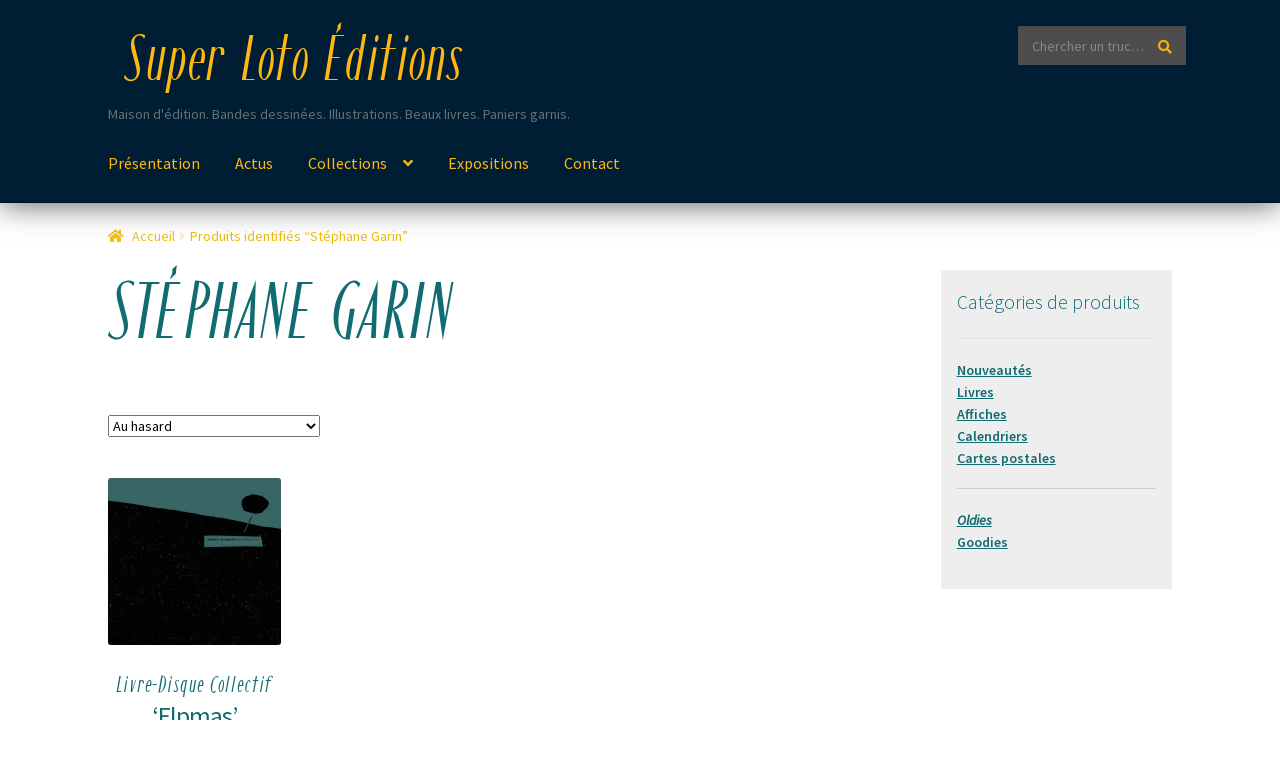

--- FILE ---
content_type: text/html; charset=UTF-8
request_url: https://superlotoeditions.fr/etiquette-produit/stephane-garin/
body_size: 13224
content:
<!doctype html>
<html lang="fr-FR">

<head>
<meta name="MobileOptimized" content="width" />
<meta name="HandheldFriendly" content="true" />
<meta name="generator" content="Drupal 11 (https://www.drupal.org)" />

	<meta charset="UTF-8">
	<meta name="viewport" content="width=device-width, initial-scale=1, maximum-scale=2.0">
	<link rel="profile" href="http://gmpg.org/xfn/11">
	

	<title>Stéphane Garin &#8211; Super Loto Éditions</title>
<meta name='robots' content='max-image-preview:large' />
	<style>img:is([sizes="auto" i], [sizes^="auto," i]) { contain-intrinsic-size: 3000px 1500px }</style>
	<link rel='dns-prefetch' href='//fonts.googleapis.com' />
<link rel="alternate" type="application/rss+xml" title="Super Loto Éditions &raquo; Flux" href="https://superlotoeditions.fr/feed/" />
<link rel="alternate" type="application/rss+xml" title="Super Loto Éditions &raquo; Flux des commentaires" href="https://superlotoeditions.fr/comments/feed/" />
<link rel="alternate" type="application/rss+xml" title="Flux pour Super Loto Éditions &raquo; Stéphane Garin Étiquette" href="https://superlotoeditions.fr/etiquette-produit/stephane-garin/feed/" />
<script type="text/javascript">
/* <![CDATA[ */
window._wpemojiSettings = {"baseUrl":"https:\/\/s.w.org\/images\/core\/emoji\/15.0.3\/72x72\/","ext":".png","svgUrl":"https:\/\/s.w.org\/images\/core\/emoji\/15.0.3\/svg\/","svgExt":".svg","source":{"concatemoji":"https:\/\/superlotoeditions.fr\/lib\/js\/wp-emoji-release.min.js?rnd=99649"}};
/*! This file is auto-generated */
!function(i,n){var o,s,e;function c(e){try{var t={supportTests:e,timestamp:(new Date).valueOf()};sessionStorage.setItem(o,JSON.stringify(t))}catch(e){}}function p(e,t,n){e.clearRect(0,0,e.canvas.width,e.canvas.height),e.fillText(t,0,0);var t=new Uint32Array(e.getImageData(0,0,e.canvas.width,e.canvas.height).data),r=(e.clearRect(0,0,e.canvas.width,e.canvas.height),e.fillText(n,0,0),new Uint32Array(e.getImageData(0,0,e.canvas.width,e.canvas.height).data));return t.every(function(e,t){return e===r[t]})}function u(e,t,n){switch(t){case"flag":return n(e,"\ud83c\udff3\ufe0f\u200d\u26a7\ufe0f","\ud83c\udff3\ufe0f\u200b\u26a7\ufe0f")?!1:!n(e,"\ud83c\uddfa\ud83c\uddf3","\ud83c\uddfa\u200b\ud83c\uddf3")&&!n(e,"\ud83c\udff4\udb40\udc67\udb40\udc62\udb40\udc65\udb40\udc6e\udb40\udc67\udb40\udc7f","\ud83c\udff4\u200b\udb40\udc67\u200b\udb40\udc62\u200b\udb40\udc65\u200b\udb40\udc6e\u200b\udb40\udc67\u200b\udb40\udc7f");case"emoji":return!n(e,"\ud83d\udc26\u200d\u2b1b","\ud83d\udc26\u200b\u2b1b")}return!1}function f(e,t,n){var r="undefined"!=typeof WorkerGlobalScope&&self instanceof WorkerGlobalScope?new OffscreenCanvas(300,150):i.createElement("canvas"),a=r.getContext("2d",{willReadFrequently:!0}),o=(a.textBaseline="top",a.font="600 32px Arial",{});return e.forEach(function(e){o[e]=t(a,e,n)}),o}function t(e){var t=i.createElement("script");t.src=e,t.defer=!0,i.head.appendChild(t)}"undefined"!=typeof Promise&&(o="wpEmojiSettingsSupports",s=["flag","emoji"],n.supports={everything:!0,everythingExceptFlag:!0},e=new Promise(function(e){i.addEventListener("DOMContentLoaded",e,{once:!0})}),new Promise(function(t){var n=function(){try{var e=JSON.parse(sessionStorage.getItem(o));if("object"==typeof e&&"number"==typeof e.timestamp&&(new Date).valueOf()<e.timestamp+604800&&"object"==typeof e.supportTests)return e.supportTests}catch(e){}return null}();if(!n){if("undefined"!=typeof Worker&&"undefined"!=typeof OffscreenCanvas&&"undefined"!=typeof URL&&URL.createObjectURL&&"undefined"!=typeof Blob)try{var e="postMessage("+f.toString()+"("+[JSON.stringify(s),u.toString(),p.toString()].join(",")+"));",r=new Blob([e],{type:"text/javascript"}),a=new Worker(URL.createObjectURL(r),{name:"wpTestEmojiSupports"});return void(a.onmessage=function(e){c(n=e.data),a.terminate(),t(n)})}catch(e){}c(n=f(s,u,p))}t(n)}).then(function(e){for(var t in e)n.supports[t]=e[t],n.supports.everything=n.supports.everything&&n.supports[t],"flag"!==t&&(n.supports.everythingExceptFlag=n.supports.everythingExceptFlag&&n.supports[t]);n.supports.everythingExceptFlag=n.supports.everythingExceptFlag&&!n.supports.flag,n.DOMReady=!1,n.readyCallback=function(){n.DOMReady=!0}}).then(function(){return e}).then(function(){var e;n.supports.everything||(n.readyCallback(),(e=n.source||{}).concatemoji?t(e.concatemoji):e.wpemoji&&e.twemoji&&(t(e.twemoji),t(e.wpemoji)))}))}((window,document),window._wpemojiSettings);
/* ]]> */
</script>
<style id='wp-emoji-styles-inline-css' type='text/css'>

	img.wp-smiley, img.emoji {
		display: inline !important;
		border: none !important;
		box-shadow: none !important;
		height: 1em !important;
		width: 1em !important;
		margin: 0 0.07em !important;
		vertical-align: -0.1em !important;
		background: none !important;
		padding: 0 !important;
	}
</style>
<link rel='stylesheet' id='wp-block-library-css' href='https://superlotoeditions.fr/lib/css/dist/block-library/style.min.css?rnd=99649' type='text/css' media='all' />
<style id='wp-block-library-theme-inline-css' type='text/css'>
.wp-block-audio :where(figcaption){color:#555;font-size:13px;text-align:center}.is-dark-theme .wp-block-audio :where(figcaption){color:#ffffffa6}.wp-block-audio{margin:0 0 1em}.wp-block-code{border:1px solid #ccc;border-radius:4px;font-family:Menlo,Consolas,monaco,monospace;padding:.8em 1em}.wp-block-embed :where(figcaption){color:#555;font-size:13px;text-align:center}.is-dark-theme .wp-block-embed :where(figcaption){color:#ffffffa6}.wp-block-embed{margin:0 0 1em}.blocks-gallery-caption{color:#555;font-size:13px;text-align:center}.is-dark-theme .blocks-gallery-caption{color:#ffffffa6}:root :where(.wp-block-image figcaption){color:#555;font-size:13px;text-align:center}.is-dark-theme :root :where(.wp-block-image figcaption){color:#ffffffa6}.wp-block-image{margin:0 0 1em}.wp-block-pullquote{border-bottom:4px solid;border-top:4px solid;color:currentColor;margin-bottom:1.75em}.wp-block-pullquote cite,.wp-block-pullquote footer,.wp-block-pullquote__citation{color:currentColor;font-size:.8125em;font-style:normal;text-transform:uppercase}.wp-block-quote{border-left:.25em solid;margin:0 0 1.75em;padding-left:1em}.wp-block-quote cite,.wp-block-quote footer{color:currentColor;font-size:.8125em;font-style:normal;position:relative}.wp-block-quote:where(.has-text-align-right){border-left:none;border-right:.25em solid;padding-left:0;padding-right:1em}.wp-block-quote:where(.has-text-align-center){border:none;padding-left:0}.wp-block-quote.is-large,.wp-block-quote.is-style-large,.wp-block-quote:where(.is-style-plain){border:none}.wp-block-search .wp-block-search__label{font-weight:700}.wp-block-search__button{border:1px solid #ccc;padding:.375em .625em}:where(.wp-block-group.has-background){padding:1.25em 2.375em}.wp-block-separator.has-css-opacity{opacity:.4}.wp-block-separator{border:none;border-bottom:2px solid;margin-left:auto;margin-right:auto}.wp-block-separator.has-alpha-channel-opacity{opacity:1}.wp-block-separator:not(.is-style-wide):not(.is-style-dots){width:100px}.wp-block-separator.has-background:not(.is-style-dots){border-bottom:none;height:1px}.wp-block-separator.has-background:not(.is-style-wide):not(.is-style-dots){height:2px}.wp-block-table{margin:0 0 1em}.wp-block-table td,.wp-block-table th{word-break:normal}.wp-block-table :where(figcaption){color:#555;font-size:13px;text-align:center}.is-dark-theme .wp-block-table :where(figcaption){color:#ffffffa6}.wp-block-video :where(figcaption){color:#555;font-size:13px;text-align:center}.is-dark-theme .wp-block-video :where(figcaption){color:#ffffffa6}.wp-block-video{margin:0 0 1em}:root :where(.wp-block-template-part.has-background){margin-bottom:0;margin-top:0;padding:1.25em 2.375em}
</style>
<style id='classic-theme-styles-inline-css' type='text/css'>
/*! This file is auto-generated */
.wp-block-button__link{color:#fff;background-color:#32373c;border-radius:9999px;box-shadow:none;text-decoration:none;padding:calc(.667em + 2px) calc(1.333em + 2px);font-size:1.125em}.wp-block-file__button{background:#32373c;color:#fff;text-decoration:none}
</style>
<style id='global-styles-inline-css' type='text/css'>
:root{--wp--preset--aspect-ratio--square: 1;--wp--preset--aspect-ratio--4-3: 4/3;--wp--preset--aspect-ratio--3-4: 3/4;--wp--preset--aspect-ratio--3-2: 3/2;--wp--preset--aspect-ratio--2-3: 2/3;--wp--preset--aspect-ratio--16-9: 16/9;--wp--preset--aspect-ratio--9-16: 9/16;--wp--preset--color--black: #000000;--wp--preset--color--cyan-bluish-gray: #abb8c3;--wp--preset--color--white: #ffffff;--wp--preset--color--pale-pink: #f78da7;--wp--preset--color--vivid-red: #cf2e2e;--wp--preset--color--luminous-vivid-orange: #ff6900;--wp--preset--color--luminous-vivid-amber: #fcb900;--wp--preset--color--light-green-cyan: #7bdcb5;--wp--preset--color--vivid-green-cyan: #00d084;--wp--preset--color--pale-cyan-blue: #8ed1fc;--wp--preset--color--vivid-cyan-blue: #0693e3;--wp--preset--color--vivid-purple: #9b51e0;--wp--preset--gradient--vivid-cyan-blue-to-vivid-purple: linear-gradient(135deg,rgba(6,147,227,1) 0%,rgb(155,81,224) 100%);--wp--preset--gradient--light-green-cyan-to-vivid-green-cyan: linear-gradient(135deg,rgb(122,220,180) 0%,rgb(0,208,130) 100%);--wp--preset--gradient--luminous-vivid-amber-to-luminous-vivid-orange: linear-gradient(135deg,rgba(252,185,0,1) 0%,rgba(255,105,0,1) 100%);--wp--preset--gradient--luminous-vivid-orange-to-vivid-red: linear-gradient(135deg,rgba(255,105,0,1) 0%,rgb(207,46,46) 100%);--wp--preset--gradient--very-light-gray-to-cyan-bluish-gray: linear-gradient(135deg,rgb(238,238,238) 0%,rgb(169,184,195) 100%);--wp--preset--gradient--cool-to-warm-spectrum: linear-gradient(135deg,rgb(74,234,220) 0%,rgb(151,120,209) 20%,rgb(207,42,186) 40%,rgb(238,44,130) 60%,rgb(251,105,98) 80%,rgb(254,248,76) 100%);--wp--preset--gradient--blush-light-purple: linear-gradient(135deg,rgb(255,206,236) 0%,rgb(152,150,240) 100%);--wp--preset--gradient--blush-bordeaux: linear-gradient(135deg,rgb(254,205,165) 0%,rgb(254,45,45) 50%,rgb(107,0,62) 100%);--wp--preset--gradient--luminous-dusk: linear-gradient(135deg,rgb(255,203,112) 0%,rgb(199,81,192) 50%,rgb(65,88,208) 100%);--wp--preset--gradient--pale-ocean: linear-gradient(135deg,rgb(255,245,203) 0%,rgb(182,227,212) 50%,rgb(51,167,181) 100%);--wp--preset--gradient--electric-grass: linear-gradient(135deg,rgb(202,248,128) 0%,rgb(113,206,126) 100%);--wp--preset--gradient--midnight: linear-gradient(135deg,rgb(2,3,129) 0%,rgb(40,116,252) 100%);--wp--preset--font-size--small: 13px;--wp--preset--font-size--medium: 20px;--wp--preset--font-size--large: 36px;--wp--preset--font-size--x-large: 42px;--wp--preset--font-family--inter: "Inter", sans-serif;--wp--preset--font-family--cardo: Cardo;--wp--preset--spacing--20: 0.44rem;--wp--preset--spacing--30: 0.67rem;--wp--preset--spacing--40: 1rem;--wp--preset--spacing--50: 1.5rem;--wp--preset--spacing--60: 2.25rem;--wp--preset--spacing--70: 3.38rem;--wp--preset--spacing--80: 5.06rem;--wp--preset--shadow--natural: 6px 6px 9px rgba(0, 0, 0, 0.2);--wp--preset--shadow--deep: 12px 12px 50px rgba(0, 0, 0, 0.4);--wp--preset--shadow--sharp: 6px 6px 0px rgba(0, 0, 0, 0.2);--wp--preset--shadow--outlined: 6px 6px 0px -3px rgba(255, 255, 255, 1), 6px 6px rgba(0, 0, 0, 1);--wp--preset--shadow--crisp: 6px 6px 0px rgba(0, 0, 0, 1);}:where(.is-layout-flex){gap: 0.5em;}:where(.is-layout-grid){gap: 0.5em;}body .is-layout-flex{display: flex;}.is-layout-flex{flex-wrap: wrap;align-items: center;}.is-layout-flex > :is(*, div){margin: 0;}body .is-layout-grid{display: grid;}.is-layout-grid > :is(*, div){margin: 0;}:where(.wp-block-columns.is-layout-flex){gap: 2em;}:where(.wp-block-columns.is-layout-grid){gap: 2em;}:where(.wp-block-post-template.is-layout-flex){gap: 1.25em;}:where(.wp-block-post-template.is-layout-grid){gap: 1.25em;}.has-black-color{color: var(--wp--preset--color--black) !important;}.has-cyan-bluish-gray-color{color: var(--wp--preset--color--cyan-bluish-gray) !important;}.has-white-color{color: var(--wp--preset--color--white) !important;}.has-pale-pink-color{color: var(--wp--preset--color--pale-pink) !important;}.has-vivid-red-color{color: var(--wp--preset--color--vivid-red) !important;}.has-luminous-vivid-orange-color{color: var(--wp--preset--color--luminous-vivid-orange) !important;}.has-luminous-vivid-amber-color{color: var(--wp--preset--color--luminous-vivid-amber) !important;}.has-light-green-cyan-color{color: var(--wp--preset--color--light-green-cyan) !important;}.has-vivid-green-cyan-color{color: var(--wp--preset--color--vivid-green-cyan) !important;}.has-pale-cyan-blue-color{color: var(--wp--preset--color--pale-cyan-blue) !important;}.has-vivid-cyan-blue-color{color: var(--wp--preset--color--vivid-cyan-blue) !important;}.has-vivid-purple-color{color: var(--wp--preset--color--vivid-purple) !important;}.has-black-background-color{background-color: var(--wp--preset--color--black) !important;}.has-cyan-bluish-gray-background-color{background-color: var(--wp--preset--color--cyan-bluish-gray) !important;}.has-white-background-color{background-color: var(--wp--preset--color--white) !important;}.has-pale-pink-background-color{background-color: var(--wp--preset--color--pale-pink) !important;}.has-vivid-red-background-color{background-color: var(--wp--preset--color--vivid-red) !important;}.has-luminous-vivid-orange-background-color{background-color: var(--wp--preset--color--luminous-vivid-orange) !important;}.has-luminous-vivid-amber-background-color{background-color: var(--wp--preset--color--luminous-vivid-amber) !important;}.has-light-green-cyan-background-color{background-color: var(--wp--preset--color--light-green-cyan) !important;}.has-vivid-green-cyan-background-color{background-color: var(--wp--preset--color--vivid-green-cyan) !important;}.has-pale-cyan-blue-background-color{background-color: var(--wp--preset--color--pale-cyan-blue) !important;}.has-vivid-cyan-blue-background-color{background-color: var(--wp--preset--color--vivid-cyan-blue) !important;}.has-vivid-purple-background-color{background-color: var(--wp--preset--color--vivid-purple) !important;}.has-black-border-color{border-color: var(--wp--preset--color--black) !important;}.has-cyan-bluish-gray-border-color{border-color: var(--wp--preset--color--cyan-bluish-gray) !important;}.has-white-border-color{border-color: var(--wp--preset--color--white) !important;}.has-pale-pink-border-color{border-color: var(--wp--preset--color--pale-pink) !important;}.has-vivid-red-border-color{border-color: var(--wp--preset--color--vivid-red) !important;}.has-luminous-vivid-orange-border-color{border-color: var(--wp--preset--color--luminous-vivid-orange) !important;}.has-luminous-vivid-amber-border-color{border-color: var(--wp--preset--color--luminous-vivid-amber) !important;}.has-light-green-cyan-border-color{border-color: var(--wp--preset--color--light-green-cyan) !important;}.has-vivid-green-cyan-border-color{border-color: var(--wp--preset--color--vivid-green-cyan) !important;}.has-pale-cyan-blue-border-color{border-color: var(--wp--preset--color--pale-cyan-blue) !important;}.has-vivid-cyan-blue-border-color{border-color: var(--wp--preset--color--vivid-cyan-blue) !important;}.has-vivid-purple-border-color{border-color: var(--wp--preset--color--vivid-purple) !important;}.has-vivid-cyan-blue-to-vivid-purple-gradient-background{background: var(--wp--preset--gradient--vivid-cyan-blue-to-vivid-purple) !important;}.has-light-green-cyan-to-vivid-green-cyan-gradient-background{background: var(--wp--preset--gradient--light-green-cyan-to-vivid-green-cyan) !important;}.has-luminous-vivid-amber-to-luminous-vivid-orange-gradient-background{background: var(--wp--preset--gradient--luminous-vivid-amber-to-luminous-vivid-orange) !important;}.has-luminous-vivid-orange-to-vivid-red-gradient-background{background: var(--wp--preset--gradient--luminous-vivid-orange-to-vivid-red) !important;}.has-very-light-gray-to-cyan-bluish-gray-gradient-background{background: var(--wp--preset--gradient--very-light-gray-to-cyan-bluish-gray) !important;}.has-cool-to-warm-spectrum-gradient-background{background: var(--wp--preset--gradient--cool-to-warm-spectrum) !important;}.has-blush-light-purple-gradient-background{background: var(--wp--preset--gradient--blush-light-purple) !important;}.has-blush-bordeaux-gradient-background{background: var(--wp--preset--gradient--blush-bordeaux) !important;}.has-luminous-dusk-gradient-background{background: var(--wp--preset--gradient--luminous-dusk) !important;}.has-pale-ocean-gradient-background{background: var(--wp--preset--gradient--pale-ocean) !important;}.has-electric-grass-gradient-background{background: var(--wp--preset--gradient--electric-grass) !important;}.has-midnight-gradient-background{background: var(--wp--preset--gradient--midnight) !important;}.has-small-font-size{font-size: var(--wp--preset--font-size--small) !important;}.has-medium-font-size{font-size: var(--wp--preset--font-size--medium) !important;}.has-large-font-size{font-size: var(--wp--preset--font-size--large) !important;}.has-x-large-font-size{font-size: var(--wp--preset--font-size--x-large) !important;}
:where(.wp-block-post-template.is-layout-flex){gap: 1.25em;}:where(.wp-block-post-template.is-layout-grid){gap: 1.25em;}
:where(.wp-block-columns.is-layout-flex){gap: 2em;}:where(.wp-block-columns.is-layout-grid){gap: 2em;}
:root :where(.wp-block-pullquote){font-size: 1.5em;line-height: 1.6;}
</style>
<style id='woocommerce-inline-inline-css' type='text/css'>
.woocommerce form .form-row .required { visibility: visible; }
</style>
<link rel='stylesheet' id='brands-styles-css' href='https://superlotoeditions.fr/core/modules/39d10ee62c/assets/css/brands.css?rnd=99649' type='text/css' media='all' />
<link rel='stylesheet' id='storefront-style-css' href='https://superlotoeditions.fr/core/views/86988c6ccf/design.css?rnd=99649' type='text/css' media='all' />
<style id='storefront-style-inline-css' type='text/css'>

			.main-navigation ul li a,
			.site-title a,
			.site-title a svg path,
			ul.menu li a,
			.site-branding h1 a,
			.site-footer .storefront-handheld-footer-bar a:not(.button),
			button.menu-toggle,
			button.menu-toggle:hover,
			.handheld-navigation .dropdown-toggle {
                transition: color 150ms ease, fill 150ms ease;
				color: #ffb711;
				fill: #ffb711;
			}

			button.menu-toggle,
			button.menu-toggle:hover {
				border-color: #ffb711;
			}

			.main-navigation ul li a:hover,
			.main-navigation ul li:hover > a,
			.site-title a:hover,
			.site-title a:hover svg path,
			.site-header ul.menu li.current-menu-item > a {
				color: #ff7411;
				fill: #ff7411;
			}

			table th {
				background-color: #f8f8f8;
			}

			table tbody td {
				background-color: #fdfdfd;
			}

			table tbody tr:nth-child(2n) td,
			fieldset,
			fieldset legend {
				background-color: #fbfbfb;
			}

			.site-header,
			.secondary-navigation ul ul,
			.main-navigation ul.menu > li.menu-item-has-children:after,
			.secondary-navigation ul.menu ul,
			.storefront-handheld-footer-bar,
			.storefront-handheld-footer-bar ul li > a,
			.storefront-handheld-footer-bar ul li.search .site-search,
			button.menu-toggle,
			button.menu-toggle:hover {
				background-color: #001e33;
			}

			p.site-description,
			.site-header,
			.storefront-handheld-footer-bar {
				color: #637075;
			}

			button.menu-toggle:after,
			button.menu-toggle:before,
			button.menu-toggle span:before {
				background-color: #ffb711;
			}

			h1, h2, h3, h4, h5, h6 {
				color: #116c72;
			}

			.widget h1 {
				border-bottom-color: #116c72;
			}

			body,
			.secondary-navigation a {
				color: #efba0b;
			}

			.widget-area .widget a,
			.hentry .entry-header .posted-on a,
			.hentry .entry-header .post-author a,
			.hentry .entry-header .post-comments a,
			.hentry .entry-header .byline a {
				color: #f4bf10;
			}

			a  {
				color: #ffb200;
			}

			a:focus,
			.button:focus,
			.button.alt:focus,
			button:focus,
			input[type="button"]:focus,
			input[type="reset"]:focus,
			input[type="submit"]:focus {
				outline-color: #ffb200;
			}

			button, input[type="button"], input[type="reset"], input[type="submit"], .button, .widget a.button {
				background-color: #eeeeee;
				border-color: #eeeeee;
				color: #333333;
			}

			button:hover, input[type="button"]:hover, input[type="reset"]:hover, input[type="submit"]:hover, .button:hover, .widget a.button:hover {
				background-color: #d5d5d5;
				border-color: #d5d5d5;
				color: #333333;
			}

			button.alt, input[type="button"].alt, input[type="reset"].alt, input[type="submit"].alt, .button.alt, .widget-area .widget a.button.alt {
				background-color: #333333;
				border-color: #333333;
				color: #ffffff;
			}

			button.alt:hover, input[type="button"].alt:hover, input[type="reset"].alt:hover, input[type="submit"].alt:hover, .button.alt:hover, .widget-area .widget a.button.alt:hover {
				background-color: #1a1a1a;
				border-color: #1a1a1a;
				color: #ffffff;
			}

			.pagination .page-numbers li .page-numbers.current {
				background-color: #e6e6e6;
				color: #e5b001;
			}

			#comments .comment-list .comment-content .comment-text {
				background-color: #f8f8f8;
			}

			.site-footer {
				background-color: #2d2d2d;
				color: #ffffff;
			}

			.site-footer a:not(.button) {
                transition: color 150ms ease;
				color: #ffb200;
			}

			.site-footer a:not(.button):hover {
				color: #ff7411;
			}

			.site-footer h1, .site-footer h2, .site-footer h3, .site-footer h4, .site-footer h5, .site-footer h6 {
				color: #333333;
			}

			.page-template-template-homepage.has-post-thumbnail .type-page.has-post-thumbnail .entry-title {
				color: #000000;
			}

			.page-template-template-homepage.has-post-thumbnail .type-page.has-post-thumbnail .entry-content {
				color: #000000;
			}

			@media screen and ( min-width: 768px ) {
				.secondary-navigation ul.menu a:hover {
					color: #7c898e;
				}

				.secondary-navigation ul.menu a {
					color: #637075;
				}

				.main-navigation ul.menu ul.sub-menu,
				.main-navigation ul.nav-menu ul.children {
					background-color: #000f24;
				}

				.site-header {
					border-bottom-color: #000f24;
				}
			}
</style>
<link rel='stylesheet' id='storefront-gutenberg-blocks-css' href='https://superlotoeditions.fr/core/views/86988c6ccf/assets/css/base/gutenberg-blocks.css?rnd=99649' type='text/css' media='all' />
<style id='storefront-gutenberg-blocks-inline-css' type='text/css'>

				.wp-block-button .wp-block-button__link {
					border-color: #eeeeee;
				}

				.wp-block-button:not(.has-text-color) .wp-block-button__link {
					color: #333333;
				}

				.wp-block-button:not(.has-text-color) .wp-block-button__link:hover,
				.wp-block-button:not(.has-text-color) .wp-block-button__link:focus,
				.wp-block-button:not(.has-text-color) .wp-block-button__link:active {
					color: #333333;
				}

				.wp-block-button:not(.has-background) .wp-block-button__link {
					background-color: #eeeeee;
				}

				.wp-block-button:not(.has-background) .wp-block-button__link:hover,
				.wp-block-button:not(.has-background) .wp-block-button__link:focus,
				.wp-block-button:not(.has-background) .wp-block-button__link:active {
					border-color: #d5d5d5;
					background-color: #d5d5d5;
				}

				.wp-block-quote footer,
				.wp-block-quote cite {
					color: #efba0b;
				}

				.wp-block-image figcaption {
					color: #efba0b;
				}

				.wp-block-separator.is-style-dots::before {
					color: #116c72;
				}

				.wp-block-file .wp-block-file__button {
					color: #333333;
					background-color: #eeeeee;
					border-color: #eeeeee;
				}

				.wp-block-file .wp-block-file__button:hover, .wp-block-file .wp-block-file__button:focus, .wp-block-file .wp-block-file__button:active {
					color: #333333;
					background-color: #d5d5d5;
					background-color: #d5d5d5;
				}

				.wp-block-code,
				.wp-block-preformatted pre {
					color: #efba0b;
				}

				.wp-block-table:not( .is-style-stripes ) tbody tr:nth-child(2n) td {
					background-color: #fdfdfd;
				}
			
</style>
<link rel='stylesheet' id='storefront-icons-css' href='https://superlotoeditions.fr/core/views/86988c6ccf/assets/css/base/icons.css?rnd=99649' type='text/css' media='all' />
<link rel='stylesheet' id='storefront-fonts-css' href='https://fonts.googleapis.com/css?family=Source+Sans+Pro:400,300,300italic,400italic,600,700,900&#038;subset=latin%2Clatin-ext' type='text/css' media='all' />
<link rel='stylesheet' id='storefront-woocommerce-style-css' href='https://superlotoeditions.fr/core/views/86988c6ccf/assets/css/woocommerce/woocommerce.css?rnd=99649' type='text/css' media='all' />
<style id='storefront-woocommerce-style-inline-css' type='text/css'>

			a.cart-contents,
			.site-header-cart .widget_shopping_cart a {
                transition: color 150ms ease;
				color: #ffb711;
			}

			a.cart-contents:hover,
			.site-header-cart .widget_shopping_cart a:hover,
			.site-header-cart:hover > li > a {
				color: #ff7411;
			}

			table.cart td.product-remove,
			table.cart td.actions {
				border-top-color: #ffffff;
			}

			.storefront-handheld-footer-bar ul li.cart .count {
				background-color: #ffb711;
				color: #001e33;
				border-color: #001e33;
			}

			.woocommerce-tabs ul.tabs li.active a,
			ul.products li.product .price,
			.onsale,
			.widget_search form:before,
			.widget_product_search form:before {
				color: #efba0b;
			}

			.woocommerce-breadcrumb a,
			a.woocommerce-review-link,
			.product_meta a {
				color: #f4bf10;
			}

			.onsale {
				border-color: #efba0b;
			}

			.star-rating span:before,
			.quantity .plus, .quantity .minus,
			p.stars a:hover:after,
			p.stars a:after,
			.star-rating span:before,
			#payment .payment_methods li input[type=radio]:first-child:checked+label:before {
				color: #ffb200;
			}

			.widget_price_filter .ui-slider .ui-slider-range,
			.widget_price_filter .ui-slider .ui-slider-handle {
				background-color: #ffb200;
			}

			.order_details {
				background-color: #f8f8f8;
			}

			.order_details > li {
				border-bottom: 1px dotted #e3e3e3;
			}

			.order_details:before,
			.order_details:after {
				background: -webkit-linear-gradient(transparent 0,transparent 0),-webkit-linear-gradient(135deg,#f8f8f8 33.33%,transparent 33.33%),-webkit-linear-gradient(45deg,#f8f8f8 33.33%,transparent 33.33%)
			}

			#order_review {
				background-color: #ffffff;
			}

			#payment .payment_methods > li .payment_box,
			#payment .place-order {
				background-color: #fafafa;
			}

			#payment .payment_methods > li:not(.woocommerce-notice) {
				background-color: #f5f5f5;
			}

			#payment .payment_methods > li:not(.woocommerce-notice):hover {
				background-color: #f0f0f0;
			}

			.woocommerce-pagination .page-numbers li .page-numbers.current {
				background-color: #e6e6e6;
				color: #e5b001;
			}

			.onsale,
			.woocommerce-pagination .page-numbers li .page-numbers:not(.current) {
				color: #efba0b;
			}

			p.stars a:before,
			p.stars a:hover~a:before,
			p.stars.selected a.active~a:before {
				color: #efba0b;
			}

			p.stars.selected a.active:before,
			p.stars:hover a:before,
			p.stars.selected a:not(.active):before,
			p.stars.selected a.active:before {
				color: #ffb200;
			}

			.single-product div.product .woocommerce-product-gallery .woocommerce-product-gallery__trigger {
				background-color: #eeeeee;
				color: #333333;
			}

			.single-product div.product .woocommerce-product-gallery .woocommerce-product-gallery__trigger:hover {
				background-color: #d5d5d5;
				border-color: #d5d5d5;
				color: #333333;
			}

			.button.added_to_cart:focus,
			.button.wc-forward:focus {
				outline-color: #ffb200;
			}

			.added_to_cart, .site-header-cart .widget_shopping_cart a.button {
				background-color: #eeeeee;
				border-color: #eeeeee;
				color: #333333;
			}

			.added_to_cart:hover, .site-header-cart .widget_shopping_cart a.button:hover {
				background-color: #d5d5d5;
				border-color: #d5d5d5;
				color: #333333;
			}

			.added_to_cart.alt, .added_to_cart, .widget a.button.checkout {
				background-color: #333333;
				border-color: #333333;
				color: #ffffff;
			}

			.added_to_cart.alt:hover, .added_to_cart:hover, .widget a.button.checkout:hover {
				background-color: #1a1a1a;
				border-color: #1a1a1a;
				color: #ffffff;
			}

			.button.loading {
				color: #eeeeee;
			}

			.button.loading:hover {
				background-color: #eeeeee;
			}

			.button.loading:after {
				color: #333333;
			}

			@media screen and ( min-width: 768px ) {
				.site-header-cart .widget_shopping_cart,
				.site-header .product_list_widget li .quantity {
					color: #637075;
				}

				.site-header-cart .widget_shopping_cart .buttons,
				.site-header-cart .widget_shopping_cart .total {
					background-color: #001429;
				}

				.site-header-cart .widget_shopping_cart {
					background-color: #000f24;
				}
			}
				.storefront-product-pagination a {
					color: #efba0b;
					background-color: #ffffff;
				}
				.storefront-sticky-add-to-cart {
					color: #efba0b;
					background-color: #ffffff;
				}

				.storefront-sticky-add-to-cart a:not(.button) {
					color: #ffb711;
				}
</style>
<link rel='stylesheet' id='storefront-woocommerce-brands-style-css' href='https://superlotoeditions.fr/core/views/86988c6ccf/assets/css/woocommerce/extensions/brands.css?rnd=99649' type='text/css' media='all' />
<script type="text/javascript" src="https://superlotoeditions.fr/lib/js/jquery/jquery.min.js?rnd=99649" id="jquery-core-js"></script>
<script type="text/javascript" src="https://superlotoeditions.fr/lib/js/jquery/jquery-migrate.min.js?rnd=99649" id="jquery-migrate-js"></script>
<script type="text/javascript" src="https://superlotoeditions.fr/core/modules/39d10ee62c/assets/js/jquery-blockui/jquery.blockUI.min.js?rnd=99649" id="jquery-blockui-js" defer="defer" data-wp-strategy="defer"></script>
<script type="text/javascript" id="wc-add-to-cart-js-extra">
/* <![CDATA[ */
var wc_add_to_cart_params = {"ajax_url":"\/wp-admin\/admin-ajax.php","wc_ajax_url":"\/?wc-ajax=%%endpoint%%","i18n_view_cart":"Voir le panier","cart_url":"https:\/\/superlotoeditions.fr\/panier\/","is_cart":"","cart_redirect_after_add":"no"};
/* ]]> */
</script>
<script type="text/javascript" src="https://superlotoeditions.fr/core/modules/39d10ee62c/assets/js/frontend/add-to-cart.min.js?rnd=99649" id="wc-add-to-cart-js" defer="defer" data-wp-strategy="defer"></script>
<script type="text/javascript" src="https://superlotoeditions.fr/core/modules/39d10ee62c/assets/js/js-cookie/js.cookie.min.js?rnd=99649" id="js-cookie-js" defer="defer" data-wp-strategy="defer"></script>
<script type="text/javascript" id="woocommerce-js-extra">
/* <![CDATA[ */
var woocommerce_params = {"ajax_url":"\/wp-admin\/admin-ajax.php","wc_ajax_url":"\/?wc-ajax=%%endpoint%%"};
/* ]]> */
</script>
<script type="text/javascript" src="https://superlotoeditions.fr/core/modules/39d10ee62c/assets/js/frontend/woocommerce.min.js?rnd=99649" id="woocommerce-js" defer="defer" data-wp-strategy="defer"></script>
	<noscript><style>.woocommerce-product-gallery{ opacity: 1 !important; }</style></noscript>
	<style class='wp-fonts-local' type='text/css'>
@font-face{font-family:Inter;font-style:normal;font-weight:300 900;font-display:fallback;src:url('https://superlotoeditions.fr/core/modules/39d10ee62c/assets/fonts/Inter-VariableFont_slnt,wght.woff2') format('woff2');font-stretch:normal;}
@font-face{font-family:Cardo;font-style:normal;font-weight:400;font-display:fallback;src:url('https://superlotoeditions.fr/core/modules/39d10ee62c/assets/fonts/cardo_normal_400.woff2') format('woff2');}
</style>
<link rel="icon" href="https://superlotoeditions.fr/storage/2019/04/cropped-logo-sle-32x32.png" sizes="32x32" />
<link rel="icon" href="https://superlotoeditions.fr/storage/2019/04/cropped-logo-sle-192x192.png" sizes="192x192" />
<link rel="apple-touch-icon" href="https://superlotoeditions.fr/storage/2019/04/cropped-logo-sle-180x180.png" />
<meta name="msapplication-TileImage" content="https://superlotoeditions.fr/storage/2019/04/cropped-logo-sle-270x270.png" />
</head>

<body class="archive tax-product_tag term-stephane-garin term-75 wp-embed-responsive theme-sle2019_storefront woocommerce woocommerce-page woocommerce-no-js storefront-align-wide right-sidebar woocommerce-active">

	
	<div id="page" class="hfeed site">
		
		<header id="masthead" class="site-header" role="banner" style="">

			<div class="col-full">		<a class="skip-link screen-reader-text" href="#site-navigation">Aller à la navigation</a>
		<a class="skip-link screen-reader-text" href="#content">Aller au contenu</a>
			<div class="site-branding">
			<div class="beta site-title"><a href="https://superlotoeditions.fr/" rel="home"><span class="site-logo"><?xml version="1.0" encoding="UTF-8"?>
<!DOCTYPE svg  PUBLIC '-//W3C//DTD SVG 1.1//EN'  'http://www.w3.org/Graphics/SVG/1.1/DTD/svg11.dtd'>
<svg enable-background="new 0 0 258.96 177.6" 
     version="1.1" 
     viewBox="0 0 258.96 177.6" 
     xml:space="preserve" 
     xmlns="http://www.w3.org/2000/svg" 
     xmlns:xlink="http://www.w3.org/1999/xlink">
    

	<g id="logo" clip-rule="evenodd" fill-rule="evenodd">
		<path d="m241.68 6.96h0.96c0.25 1.669 2.231 1.608 3.6 2.16v1.92c-0.855 1.23-2.15 1.828-3.84 2.16-6.84 1.342-17.377 1.787-23.28-0.48-0.403-2.84 1.129-3.39 3.36-3.6 6.283-0.591 15.007 0.984 19.2-1.68v-0.48z"/>
		<path d="m146.4 21.12c-0.309 1.612-0.838 3.002-1.44 4.32-15.433 1.674-38.757 3.876-55.439 0.72-2.019-0.382-4.982-0.527-4.56-3.36 10.022-2.174 21.23 0.43 31.44-2.4 1.387-0.384 4.258 7e-3 6.48 0 7.157-0.024 17.348-1.026 23.519 0.72z"/>
		<path d="m225.84 25.68c-1.273 9.63 2.707 22.892-2.64 29.04-0.558-0.322-1.362-0.397-1.92-0.72-1.759-8.866-4.705-23.227-0.24-31.2 2.17 0.39 3.801 1.32 4.8 2.88z"/>
		<path d="m163.44 42.24c0.269 3.545-3.877 3.534-6.24 3.84-17.108 2.215-36.532 1.2-55.44 1.2-9.086 0-17.833 0.994-25.68 0.48-3.917-0.256-8.523-0.777-11.04-3.12 0.671-0.529 0.415-1.985 1.2-2.4 11.916-0.928 24.914-0.412 37.68-0.48 4.247-0.022 8.752-0.919 12.24-1.2 3.373-0.271 8.023 0.881 12 0.96 11.807 0.233 24.772-2.152 35.28 0.72z"/>
		<path d="m186.48 61.2v3.6c-21.548 3.641-45.686 2.64-70.8 2.64-11.924 0-24.119-1.12-35.76-1.44-8.651-0.238-16.982 2.104-26.64 0.96-1.555-0.184-6.202-0.305-6.24-2.88-0.027-1.811 1.569-2.049 3.6-2.4 10.196-1.763 28.337-1.241 39.36-0.72 13.522 0.639 31.257-0.208 45.6 0.48 4.398 0.211 9.545 0.5 14.88 0.24 5.49-0.267 11.385-0.975 15.12-1.439 6.937-0.864 14.102 1.363 20.88 0.959z"/>
		<path d="m225.6 61.68c0.897 4.292-3.198 8.571-5.761 11.28-2.488 2.632-5.338 6.016-8.64 5.76-1.417-3.473 2.087-7.079 4.32-9.84 2.477-3.062 5.305-5.616 7.92-7.2 0.548-0.331 1.245-0.8 2.161 0z"/>
		<path d="m27.36 87.84v-0.72c1.238-0.522 0.692-2.828 1.68-3.6 35.886-0.75 72.811-1.541 108.96-1.92 5.15-0.054 10.372-0.639 15.36-0.48 4.172 0.132 8.757 0.96 13.92 0.96 10.339 0 18.508-1.233 28.32-0.96 2.902 0.081 11.865 0.485 12.239 2.88 0.28 1.789-3.145 2.634-4.56 2.88-15.657 2.722-35.402-0.405-49.92-0.24-5.392 0.061-10.763 2.014-15.6 2.4-9.043 0.721-18.218-1.2-27.601-1.2-4.483 0-8.933 0.53-13.2 0.96-4.781 0.482-8.895-9e-3 -13.44-0.48-17.937-1.86-38.195-1.832-56.158-0.48z"/>
		<path d="m188.88 104.88c-31.986 1.435-64.958 2.473-96.96 0.96-14.6-0.689-29.757 3.253-43.2 0.24 0.509-2.451 2.465-3.455 4.08-4.8 30.972 0.774 64.956-1.136 96.24 0.239 5.173 0.228 10.393 0.069 15.36-0.239 4.987-0.311 9.911-1.125 14.64-1.2 1.386-0.022 4.479 0.63 6.48 0.96 2.533 0.418 3.508 1.134 3.36 3.84z"/>
		<path d="m214.08 171.6c-2.631-0.217-3.512-3.29-4.8-5.04-7.143-9.697-13.95-18.903-20.399-30.239-2.196-3.859-5.807-10.49-5.521-14.4 0.135-0.346 0.374-0.586 0.72-0.72 0.204-0.044 0.227 0.094 0.24 0.24 7.309 3.814 12.402 11.711 17.28 19.68 2.225 3.635 4.335 7.568 6.72 11.76 2.04 3.586 5.818 7.917 6.72 11.521 0.494 1.969 0.535 6.304-0.96 7.198z"/>
		<path d="m170.4 123.12c-2.099 7.108-15.238 5.852-23.76 5.28-6.297-0.423-13.672 0.109-20.88 0-6.893-0.105-13.355-0.708-19.68-0.96-9.57-0.383-19.57 1.704-29.28 1.199-0.567-0.029-7.997 0.14-7.92-2.399 0.049-1.63 3.753-1.904 5.52-2.4 2.337-0.656 3.794-1.66 5.52-1.92 6.828-1.029 13.973 2.911 19.2 0 22.875 3.232 49.163-2.761 71.28 1.2z"/>
		<path d="m30 173.52h-0.72c-0.427-1.935-0.047-3.775 0.48-5.52 2.48-8.212 7.055-15.617 11.04-22.56 4.155-7.239 8.188-14.255 12.72-20.881 0.729-0.659 1.186-2.371 2.4-1.199 0.882 0.077 1.328 0.592 2.16 0.72-2.111 8.629-6.292 16.668-10.32 24.24-4.811 9.043-10.198 19.413-17.76 25.2z"/>
		<path d="m151.2 144.72c0.141 1.261-0.423 1.817-0.24 3.12-19.456 0.646-43.261 5.633-62.16 0.24-1.145-3.91 4.158-3.872 9.36-4.08 12.344-0.493 27.44 2.989 38.16-0.24 4.139-1.247 11.685 0.455 14.88 0.96z"/>
	</g>
</svg>
</span>Super Loto Éditions</a></div><p class="site-description">Maison d&#039;édition. Bandes dessinées. Illustrations. Beaux livres. Paniers garnis.</p>		</div>
				<div class="site-search">
				<div class="widget woocommerce widget_product_search"><form role="search" method="get" class="woocommerce-product-search" action="https://superlotoeditions.fr/">
	<label class="screen-reader-text" for="woocommerce-product-search-field-0">Recherche pour :</label>
	<input type="search" id="woocommerce-product-search-field-0" class="search-field" placeholder="Chercher un truc&hellip;" value="" name="s" />
	<button type="submit" value="Recherche" class="">Recherche</button>
	<input type="hidden" name="post_type" value="product" />
</form>
</div>			</div>
			</div><div class="storefront-primary-navigation"><div class="col-full">		<nav id="site-navigation" class="main-navigation" role="navigation" aria-label="Navigation principale">
			<button class="menu-toggle" aria-controls="site-navigation" aria-expanded="false"><span>Menu</span></button>
			<div class="primary-navigation"><ul id="menu-menu-header" class="menu"><li id="menu-item-109" class="menu-item menu-item-type-post_type menu-item-object-page menu-item-109"><a href="https://superlotoeditions.fr/presentation/">Présentation</a></li>
<li id="menu-item-241" class="menu-item menu-item-type-post_type menu-item-object-page menu-item-241"><a href="https://superlotoeditions.fr/news/">Actus</a></li>
<li id="menu-item-114" class="menu-item menu-item-type-taxonomy menu-item-object-product_cat menu-item-has-children menu-item-114"><a href="https://superlotoeditions.fr/categorie-produit/collections/">Collections</a>
<ul class="sub-menu">
	<li id="menu-item-115" class="menu-item menu-item-type-taxonomy menu-item-object-product_cat menu-item-115"><a href="https://superlotoeditions.fr/categorie-produit/collections/banco/">Banco (bandes dessinées)</a></li>
	<li id="menu-item-118" class="menu-item menu-item-type-taxonomy menu-item-object-product_cat menu-item-118"><a href="https://superlotoeditions.fr/categorie-produit/collections/cagnotte/">Cagnotte (livres d&rsquo;art)</a></li>
	<li id="menu-item-523" class="menu-item menu-item-type-taxonomy menu-item-object-product_cat menu-item-523"><a href="https://superlotoeditions.fr/categorie-produit/collections/carton-plein/">Carton Plein (patrimoine)</a></li>
	<li id="menu-item-116" class="menu-item menu-item-type-taxonomy menu-item-object-product_cat menu-item-116"><a href="https://superlotoeditions.fr/categorie-produit/collections/limbo/">Limbo (livres-disques)</a></li>
	<li id="menu-item-117" class="menu-item menu-item-type-taxonomy menu-item-object-product_cat menu-item-117"><a href="https://superlotoeditions.fr/categorie-produit/collections/numero-complementaire/">Numéro Complémentaire (fanzines)</a></li>
	<li id="menu-item-521" class="menu-item menu-item-type-taxonomy menu-item-object-product_cat menu-item-521"><a href="https://superlotoeditions.fr/categorie-produit/collections/quine/">Quine (papeterie &amp; produits locaux)</a></li>
	<li id="menu-item-4125" class="menu-item menu-item-type-taxonomy menu-item-object-product_cat menu-item-4125"><a href="https://superlotoeditions.fr/categorie-produit/collections/hors-collection/">Hors Collection</a></li>
</ul>
</li>
<li id="menu-item-110" class="menu-item menu-item-type-post_type menu-item-object-page menu-item-110"><a href="https://superlotoeditions.fr/expositions/">Expositions</a></li>
<li id="menu-item-123" class="menu-item menu-item-type-post_type menu-item-object-page menu-item-123"><a href="https://superlotoeditions.fr/contact/">Contact</a></li>
</ul></div><div class="handheld-navigation"><ul id="menu-menu-header-1" class="menu"><li class="menu-item menu-item-type-post_type menu-item-object-page menu-item-109"><a href="https://superlotoeditions.fr/presentation/">Présentation</a></li>
<li class="menu-item menu-item-type-post_type menu-item-object-page menu-item-241"><a href="https://superlotoeditions.fr/news/">Actus</a></li>
<li class="menu-item menu-item-type-taxonomy menu-item-object-product_cat menu-item-has-children menu-item-114"><a href="https://superlotoeditions.fr/categorie-produit/collections/">Collections</a>
<ul class="sub-menu">
	<li class="menu-item menu-item-type-taxonomy menu-item-object-product_cat menu-item-115"><a href="https://superlotoeditions.fr/categorie-produit/collections/banco/">Banco (bandes dessinées)</a></li>
	<li class="menu-item menu-item-type-taxonomy menu-item-object-product_cat menu-item-118"><a href="https://superlotoeditions.fr/categorie-produit/collections/cagnotte/">Cagnotte (livres d&rsquo;art)</a></li>
	<li class="menu-item menu-item-type-taxonomy menu-item-object-product_cat menu-item-523"><a href="https://superlotoeditions.fr/categorie-produit/collections/carton-plein/">Carton Plein (patrimoine)</a></li>
	<li class="menu-item menu-item-type-taxonomy menu-item-object-product_cat menu-item-116"><a href="https://superlotoeditions.fr/categorie-produit/collections/limbo/">Limbo (livres-disques)</a></li>
	<li class="menu-item menu-item-type-taxonomy menu-item-object-product_cat menu-item-117"><a href="https://superlotoeditions.fr/categorie-produit/collections/numero-complementaire/">Numéro Complémentaire (fanzines)</a></li>
	<li class="menu-item menu-item-type-taxonomy menu-item-object-product_cat menu-item-521"><a href="https://superlotoeditions.fr/categorie-produit/collections/quine/">Quine (papeterie &amp; produits locaux)</a></li>
	<li class="menu-item menu-item-type-taxonomy menu-item-object-product_cat menu-item-4125"><a href="https://superlotoeditions.fr/categorie-produit/collections/hors-collection/">Hors Collection</a></li>
</ul>
</li>
<li class="menu-item menu-item-type-post_type menu-item-object-page menu-item-110"><a href="https://superlotoeditions.fr/expositions/">Expositions</a></li>
<li class="menu-item menu-item-type-post_type menu-item-object-page menu-item-123"><a href="https://superlotoeditions.fr/contact/">Contact</a></li>
</ul></div>		</nav>
		</div></div>
		</header>

		<div class="storefront-breadcrumb"><div class="col-full"><nav class="woocommerce-breadcrumb"><a href="https://superlotoeditions.fr">Accueil</a><span class="breadcrumb-separator"> / </span>Produits identifiés &ldquo;Stéphane Garin&rdquo;</nav></div></div>
		<div id="content" class="site-content" tabindex="-1">
			<div class="col-full">

				<div class="woocommerce"></div>		<div id="primary" class="content-area">
			<main id="main" class="site-main" role="main">
		<header class="woocommerce-products-header">
			<h1 class="woocommerce-products-header__title page-title">Stéphane Garin</h1>
	
	</header>
<div class="storefront-sorting"><div class="woocommerce-notices-wrapper"></div><form class="woocommerce-ordering" method="get">
	<select name="orderby" class="orderby" aria-label="Commande">
					<option value="popularity" >Tri par popularité</option>
					<option value="rating" >Tri par notes moyennes</option>
					<option value="date" >Tri du plus récent au plus ancien</option>
					<option value="price" >Tri par tarif croissant</option>
					<option value="price-desc" >Tri par tarif décroissant</option>
					<option value="random_list"  selected='selected'>Au hasard</option>
			</select>
	<input type="hidden" name="paged" value="1" />
	</form>
</div><ul class="products columns-4">

<li class="product type-product post-221 status-publish first instock product_cat-limbo product_cat-livres product_tag-amaury-cornut product_tag-amelie-grould product_tag-aude-guillevin product_tag-barbara-hunninger product_tag-blandine-rinkel product_tag-bonnefrite product_tag-camille-escoubet product_tag-ensemble-0 product_tag-ensemble-macadam product_tag-etienne-beck product_tag-guillaume-trouillard product_tag-guy-marc-hinant product_tag-gwenola-carrere product_tag-ici-dailleurs product_tag-joel-merah product_tag-jonathan-seilman product_tag-julien-garin product_tag-julien-pontvianne product_tag-juliette-leveille product_tag-laurent-bourlaud product_tag-murailles-music product_tag-patrick-gyger product_tag-rodolphe-alexis product_tag-soia product_tag-stephane-garin product_tag-tomoko-sauvage product_tag-vanillle-fiaux product_tag-vincent-fortemps product_tag-vincent-malassis has-post-thumbnail shipping-taxable purchasable product-type-simple">
	<a href="https://superlotoeditions.fr/livres/elpmas-moondog-revisite-revisited/" class="woocommerce-LoopProduct-link woocommerce-loop-product__link"><img width="324" height="313" src="https://superlotoeditions.fr/storage/2019/04/elpmas-moondog-revisite-couv1-324x313.jpg" class="attachment-woocommerce_thumbnail size-woocommerce_thumbnail" alt="&#039;Elpmas&#039; (Moondog) revisité/revisited" decoding="async" fetchpriority="high" srcset="https://superlotoeditions.fr/storage/2019/04/elpmas-moondog-revisite-couv1-324x313.jpg 324w, https://superlotoeditions.fr/storage/2019/04/elpmas-moondog-revisite-couv1-300x290.jpg 300w, https://superlotoeditions.fr/storage/2019/04/elpmas-moondog-revisite-couv1-768x742.jpg 768w, https://superlotoeditions.fr/storage/2019/04/elpmas-moondog-revisite-couv1-416x402.jpg 416w, https://superlotoeditions.fr/storage/2019/04/elpmas-moondog-revisite-couv1.jpg 1000w" sizes="(max-width: 324px) 100vw, 324px" /><h2 class="woocommerce-loop-product__title"><small><em>Livre-Disque Collectif</em></small><br />&lsquo;Elpmas&rsquo; (Moondog) revisité/revisited</h2>
	<span class="price"><span class="woocommerce-Price-amount amount"><bdi>40,00<span class="woocommerce-Price-currencySymbol">&euro;</span></bdi></span></span>
</a><a href="?add-to-cart=221" aria-describedby="woocommerce_loop_add_to_cart_link_describedby_221" data-quantity="1" class="button product_type_simple add_to_cart_button ajax_add_to_cart" data-product_id="221" data-product_sku="ELP" aria-label="Ajouter au panier : &ldquo;&#039;Elpmas&#039; (Moondog) revisité/revisited&rdquo;" rel="nofollow" data-success_message="« &#039;Elpmas&#039; (Moondog) revisité/revisited » a été ajouté à votre panier">Ajouter au panier</a>	<span id="woocommerce_loop_add_to_cart_link_describedby_221" class="screen-reader-text">
			</span>
</li></ul>
<div class="storefront-sorting"></div>			</main>
		</div>

		
<div id="secondary" class="widget-area" role="complementary">
	<div id="custom_html-2" class="widget_text widget widget_custom_html"><span class="gamma widget-title">Catégories de produits</span><div class="textwidget custom-html-widget"><ul class="product-categories">
	<li class="cat-item cat-item-146"><a href="https://superlotoeditions.fr/categorie-produit/nouveautes/">Nouveautés</a></li>
	<li class="cat-item cat-item-147"><a href="https://superlotoeditions.fr/categorie-produit/livres/">Livres</a></li>
	<li class="cat-item cat-item-27"><a href="https://superlotoeditions.fr/categorie-produit/affiches/">Affiches</a></li>
	<li class="cat-item cat-item-148"><a href="https://superlotoeditions.fr/categorie-produit/calendriers/">Calendriers</a></li>
	<li class="cat-item cat-item-149"><a href="https://superlotoeditions.fr/categorie-produit/cartes-postales/">Cartes postales</a></li>
</ul>
<hr />
<ul class="product-categories">
	<li class="cat-item cat-item-346" style="font-style: italic;"><a href="https://superlotoeditions.fr/categorie-produit/oldies/">Oldies</a></li>
	<li class="cat-item cat-item-276"><a href="https://superlotoeditions.fr/categorie-produit/goodies/">Goodies</a></li>
</ul></div></div>
	</div>
		</div>
	</div>

	
	<footer id="colophon" class="site-footer" role="contentinfo">
		<div class="col-full">

							<div class="footer-widgets row-1 col-2 fix">
												<div class="block footer-widget-2">
								<div id="text-3" class="widget widget_text">			<div class="textwidget"><p><strong>Super Loto Éditions</strong><br />
Route de St-Cirq Lapopie<br />
Le bourg<br />
46260 Concots<br />
Province, France<br />
<a href="mailto:contact.sleditions@gmail.com">contact.sleditions@gmail.com</a></p>
</div>
		</div>							</div>
									</div>
				<div class="site-info">
			&copy; Super Loto Éditions 2026							<br />
								<small>par <a href="https://mathiasmille.fr" target="_blank" rel="author" title="webmestre">Mathias Mille</a></small>.					</div>
				<div class="storefront-handheld-footer-bar">
			<ul class="columns-3">
									<li class="my-account">
						<a href="https://superlotoeditions.fr/mon-compte/">Mon compte</a>					</li>
									<li class="search">
						<a href="">Recherche</a>			<div class="site-search">
				<div class="widget woocommerce widget_product_search"><form role="search" method="get" class="woocommerce-product-search" action="https://superlotoeditions.fr/">
	<label class="screen-reader-text" for="woocommerce-product-search-field-1">Recherche pour :</label>
	<input type="search" id="woocommerce-product-search-field-1" class="search-field" placeholder="Chercher un truc&hellip;" value="" name="s" />
	<button type="submit" value="Recherche" class="">Recherche</button>
	<input type="hidden" name="post_type" value="product" />
</form>
</div>			</div>
								</li>
									<li class="cart">
									<a class="footer-cart-contents" href="https://superlotoeditions.fr/panier/" title="Afficher votre panier">
				<span class="count">0</span>
			</a>
							</li>
							</ul>
		</div>
		
		</div>
	</footer>

	
</div>

<script id="mcjs">!function(c,h,i,m,p){m=c.createElement(h),p=c.getElementsByTagName(h)[0],m.async=1,m.src=i,p.parentNode.insertBefore(m,p)}(document,"script","https://chimpstatic.com/mcjs-connected/js/users/4dffeb88daf5d5588d13fcc6a/7c28e46c3a81b0e21d13e3ed4.js");</script><script type="application/ld+json">{"@context":"https:\/\/schema.org\/","@type":"BreadcrumbList","itemListElement":[{"@type":"ListItem","position":1,"item":{"name":"Accueil","@id":"https:\/\/superlotoeditions.fr"}},{"@type":"ListItem","position":2,"item":{"name":"Produits identifi\u00e9s &amp;ldquo;St\u00e9phane Garin&amp;rdquo;","@id":"https:\/\/superlotoeditions.fr\/etiquette-produit\/stephane-garin\/"}}]}</script>	<script type='text/javascript'>
		(function () {
			var c = document.body.className;
			c = c.replace(/woocommerce-no-js/, 'woocommerce-js');
			document.body.className = c;
		})();
	</script>
	<link rel='stylesheet' id='wc-blocks-style-css' href='https://superlotoeditions.fr/core/modules/39d10ee62c/assets/client/blocks/wc-blocks.css?rnd=99649' type='text/css' media='all' />
<script type="text/javascript" id="mailchimp-woocommerce-js-extra">
/* <![CDATA[ */
var mailchimp_public_data = {"site_url":"https:\/\/superlotoeditions.fr","ajax_url":"https:\/\/superlotoeditions.fr\/wp-admin\/admin-ajax.php","disable_carts":"","subscribers_only":"","language":"fr","allowed_to_set_cookies":"1"};
/* ]]> */
</script>
<script type="text/javascript" src="https://superlotoeditions.fr/core/modules/d4046496ac/public/js/mailchimp-woocommerce-public.min.js?rnd=99649" id="mailchimp-woocommerce-js"></script>
<script type="text/javascript" id="storefront-navigation-js-extra">
/* <![CDATA[ */
var storefrontScreenReaderText = {"expand":"Ouvrir le menu enfant","collapse":"Fermer le menu enfant"};
/* ]]> */
</script>
<script type="text/javascript" src="https://superlotoeditions.fr/core/views/86988c6ccf/assets/js/navigation.min.js?rnd=99649" id="storefront-navigation-js"></script>
<script type="text/javascript" src="https://superlotoeditions.fr/core/views/86988c6ccf/assets/js/skip-link-focus-fix.min.js?rnd=99649" id="storefront-skip-link-focus-fix-js"></script>
<script type="text/javascript" src="https://superlotoeditions.fr/core/views/86988c6ccf/assets/js/vendor/pep.min.js?rnd=99649" id="jquery-pep-js"></script>
<script type="text/javascript" src="https://superlotoeditions.fr/core/modules/39d10ee62c/assets/js/sourcebuster/sourcebuster.min.js?rnd=99649" id="sourcebuster-js-js"></script>
<script type="text/javascript" id="wc-order-attribution-js-extra">
/* <![CDATA[ */
var wc_order_attribution = {"params":{"lifetime":1.0e-5,"session":30,"base64":false,"ajaxurl":"https:\/\/superlotoeditions.fr\/wp-admin\/admin-ajax.php","prefix":"wc_order_attribution_","allowTracking":true},"fields":{"source_type":"current.typ","referrer":"current_add.rf","utm_campaign":"current.cmp","utm_source":"current.src","utm_medium":"current.mdm","utm_content":"current.cnt","utm_id":"current.id","utm_term":"current.trm","utm_source_platform":"current.plt","utm_creative_format":"current.fmt","utm_marketing_tactic":"current.tct","session_entry":"current_add.ep","session_start_time":"current_add.fd","session_pages":"session.pgs","session_count":"udata.vst","user_agent":"udata.uag"}};
/* ]]> */
</script>
<script type="text/javascript" src="https://superlotoeditions.fr/core/modules/39d10ee62c/assets/js/frontend/order-attribution.min.js?rnd=99649" id="wc-order-attribution-js"></script>
<script type="text/javascript" src="https://superlotoeditions.fr/core/views/86988c6ccf/assets/js/woocommerce/header-cart.min.js?rnd=99649" id="storefront-header-cart-js"></script>
<script type="text/javascript" src="https://superlotoeditions.fr/core/views/86988c6ccf/assets/js/woocommerce/extensions/brands.min.js?rnd=99649" id="storefront-woocommerce-brands-js"></script>

</body>
</html>


--- FILE ---
content_type: text/css
request_url: https://superlotoeditions.fr/core/views/86988c6ccf/assets/css/woocommerce/woocommerce.css?rnd=99649
body_size: 9122
content:
@font-face {
    font-family: star;
    src: url(../../../../../plugins/woocommerce/assets/fonts/star.eot);
    src: url(../../../../../plugins/woocommerce/assets/fonts/star.eot?#iefix) format("embedded-opentype"), url(../../../../../plugins/woocommerce/assets/fonts/star.woff) format("woff"), url(../../../../../plugins/woocommerce/assets/fonts/star.ttf) format("truetype"), url(../../../../../plugins/woocommerce/assets/fonts/star.svg#star) format("svg");
    font-weight: 400;
    font-style: normal
}

@-webkit-keyframes slideInDown {
    from {
        -webkit-transform: translate3d(0, -100%, 0);
        transform: translate3d(0, -100%, 0);
        visibility: visible
    }

    to {
        -webkit-transform: translate3d(0, 0, 0);
        transform: translate3d(0, 0, 0)
    }
}

@keyframes slideInDown {
    from {
        -webkit-transform: translate3d(0, -100%, 0);
        transform: translate3d(0, -100%, 0);
        visibility: visible
    }

    to {
        -webkit-transform: translate3d(0, 0, 0);
        transform: translate3d(0, 0, 0)
    }
}

@-webkit-keyframes slideOutUp {
    from {
        -webkit-transform: translate3d(0, 0, 0);
        transform: translate3d(0, 0, 0)
    }

    to {
        visibility: hidden;
        -webkit-transform: translate3d(0, -100%, 0);
        transform: translate3d(0, -100%, 0)
    }
}

@keyframes slideOutUp {
    from {
        -webkit-transform: translate3d(0, 0, 0);
        transform: translate3d(0, 0, 0)
    }

    to {
        visibility: hidden;
        -webkit-transform: translate3d(0, -100%, 0);
        transform: translate3d(0, -100%, 0)
    }
}

.price ins {
    font-weight: 400
}

.storefront-full-width-content .woocommerce-products-header,
.storefront-full-width-content.woocommerce-account .entry-header,
.storefront-full-width-content.woocommerce-cart .entry-header,
.storefront-full-width-content.woocommerce-checkout .entry-header {
    text-align: center;
    padding: 0 0 4.235801032em;
    margin: 0 auto;
}

.storefront-full-width-content .woocommerce-products-header h1:last-child,
.storefront-full-width-content.woocommerce-account .entry-header h1:last-child,
.storefront-full-width-content.woocommerce-cart .entry-header h1:last-child,
.storefront-full-width-content.woocommerce-checkout .entry-header h1:last-child {
    margin-bottom: 0
}

.woocommerce-active .site-branding {
    float: left
}

.site-header-cart {
    list-style-type: none;
    margin-left: 0;
    padding: 0;
    margin-bottom: 0
}

.site-header-cart .cart-contents {
    display: none
}

.site-header-cart .widget_shopping_cart {
    display: none
}

.site-header-cart .widget_shopping_cart .woocommerce-mini-cart__empty-message {
    margin: 1.41575em
}

.site-header-cart .widget_shopping_cart .product_list_widget img {
    margin-left: 1em
}

.storefront-handheld-footer-bar {
    position: fixed;
    bottom: 0;
    left: 0;
    right: 0;
    border-top: 1px solid rgba(255, 255, 255, .2);
    box-shadow: 0 0 6px rgba(0, 0, 0, .7);
    z-index: 9999
}

.storefront-handheld-footer-bar::after,
.storefront-handheld-footer-bar::before {
    content: '';
    display: table
}

.storefront-handheld-footer-bar::after {
    clear: both
}

.storefront-handheld-footer-bar ul {
    margin: 0
}

.storefront-handheld-footer-bar ul li {
    display: inline-block;
    float: left;
    text-align: center
}

.storefront-handheld-footer-bar ul li:last-child > a {
    border-right: 0
}

.storefront-handheld-footer-bar ul li > a {
    height: 4.235801032em;
    display: block;
    position: relative;
    text-indent: -9999px;
    z-index: 999;
    border-right: 1px solid rgba(255, 255, 255, .2)
}

.storefront-handheld-footer-bar ul li > a:active,
.storefront-handheld-footer-bar ul li > a:focus {
    outline: 0
}

.storefront-handheld-footer-bar ul li.search .site-search {
    position: absolute;
    bottom: -2em;
    left: 0;
    right: 0;
    -webkit-transition: all, ease, .2s;
    transition: all, ease, .2s;
    padding: 1em;
    z-index: 1;
    display: block
}

.storefront-handheld-footer-bar ul li.search.active .site-search {
    bottom: 100%
}

.storefront-handheld-footer-bar ul li.search .site-search,
.storefront-handheld-footer-bar ul li.search .widget,
.storefront-handheld-footer-bar ul li.search form {
    margin-bottom: 0
}

.storefront-handheld-footer-bar ul li.cart .count {
    text-indent: 0;
    display: block;
    width: 2em;
    height: 2em;
    line-height: 2;
    box-sizing: content-box;
    font-size: .75em;
    position: absolute;
    top: .875em;
    left: 50%;
    border-radius: 100%;
    border: 1px solid
}

.storefront-handheld-footer-bar ul.columns-1 li {
    width: 100%;
    display: block;
    float: none
}

.storefront-handheld-footer-bar ul.columns-2 li {
    width: 50%
}

.storefront-handheld-footer-bar ul.columns-3 li {
    width: 33.33333%
}

.storefront-handheld-footer-bar ul.columns-4 li {
    width: 25%
}

.storefront-handheld-footer-bar ul.columns-5 li {
    width: 20%
}

.sf-input-focused .storefront-handheld-footer-bar {
    display: none
}

table.shop_table_responsive thead {
    display: none
}

table.shop_table_responsive tbody th {
    display: none
}

table.shop_table_responsive tr td {
    display: block;
    text-align: right;
    clear: both
}

table.shop_table_responsive tr td::after,
table.shop_table_responsive tr td::before {
    content: '';
    display: table
}

table.shop_table_responsive tr td::after {
    clear: both
}

table.shop_table_responsive tr td[data-title]::before {
    content: attr(data-title) ": ";
    font-weight: 600;
    float: left
}

table.shop_table_responsive tr td.product-remove a {
    text-align: left
}

table.shop_table_responsive tr td.actions::before,
table.shop_table_responsive tr td.download-actions::before {
    display: none
}

table.shop_table_responsive tr td.download-actions .button {
    display: block;
    text-align: center
}

table.shop_table_responsive.my_account_orders .order-actions {
    text-align: right
}

table.shop_table_responsive.my_account_orders .order-actions::before {
    display: none
}

ul.products {
    margin-left: 0;
    margin-bottom: 0;
    clear: both
}

ul.products::after,
ul.products::before {
    content: '';
    display: table
}

ul.products::after {
    clear: both
}

ul.products li.product {
    list-style: none;
    margin-left: 0;
    margin-bottom: 4.235801032em;
    text-align: center;
    position: relative
}

ul.products li.product .star-rating {
    margin: 0 auto .5407911001em
}

ul.products li.product .woocommerce-LoopProduct-link {
    display: block
}

ul.products li.product .price {
    display: block;
    color: #43454b;
    font-weight: 400;
    margin-bottom: 1rem
}

ul.products li.product .price ins {
    margin-left: .6180469716em;
    background-color: transparent
}

ul.products li.product .woocommerce-loop-product__title,
ul.products li.product h2,
ul.products li.product h3 {
    font-size: 1.618rem;
    letter-spacing: -1px;
    font-weight: 400;
    margin-bottom: .5407911001em;
    transition: color 150ms ease;
}

ul.products li.product:hover .woocommerce-loop-product__title,
ul.products li.product:hover h2,
ul.products li.product:hover h3 {
    color: #929292;
}

ul.products li.product .star-rating {
    font-size: .875em
}

ul.products li.product img {
    display: block;
    margin: 0 auto 1.618em;
    box-shadow: 0 0 15px #b3b3b3;
    transition: all 150ms ease-in;
}

ul.products li.product img:hover,
ul.products li.product img:active,
ul.products li.product img:focus {
    box-shadow: 0 0 20px #575757;
    transform: translateY(-3px);
    transition: all 100ms ease-in-out;
}

ul.products li.product.product-category .woocommerce-loop-category__title,
ul.products li.product.product-category h2,
ul.products li.product.product-category h3 {
    font-size: 1.1em
}

ul.products li.product.product-category img {
    margin-bottom: 1.618em
}

ul.products li.product .button {
    margin-bottom: .236em;
    transition: all 200ms;
}

ul.products li.product .button:hover,
ul.products li.product .button:focus,
ul.products li.product .button:active {
    background-color: #fff;
    box-shadow: 0 0 15px #b3b3b3;
    -webkit-transform: translateY(-5px); /* Ch <36, Saf 5.1+, iOS < 9.2, An =<4.4.4 */
        -ms-transform: translateY(-5px); /* IE 9 */
            transform: translateY(-5px); /* IE 10, Fx 16+, Op 12.1+ */
}

.price del {
    opacity: .5;
    font-weight: 400
}

.price del + ins {
    margin-left: .327em
}

.single-product .pswp__button {
    background-color: transparent
}

.single-product div.product {
    position: relative;
    overflow: hidden
}

.single-product div.product::after,
.single-product div.product::before {
    content: '';
    display: table
}

.single-product div.product::after {
    clear: both
}

.single-product div.product .images,
.single-product div.product .summary,
.single-product div.product .woocommerce-product-gallery {
    margin-bottom: 2.617924em;
    margin-top: 0
}

.single-product div.product .woocommerce-product-gallery {
    position: relative
}

.single-product div.product .woocommerce-product-gallery .zoomImg {
    background-color: #fff
}

.single-product div.product .woocommerce-product-gallery .woocommerce-product-gallery__trigger {
    position: absolute;
    top: .875em;
    right: .875em;
    display: block;
    height: 2em;
    width: 2em;
    border-radius: 3px;
    z-index: 99;
    text-align: center
}

.single-product div.product .woocommerce-product-gallery img {
    margin: 0
}

.single-product div.product .woocommerce-product-gallery .flex-viewport {
    margin-bottom: 1.618em
}

.single-product div.product .woocommerce-product-gallery .flex-control-thumbs {
    margin: 0;
    padding: 0
}

.single-product div.product .woocommerce-product-gallery .flex-control-thumbs::after,
.single-product div.product .woocommerce-product-gallery .flex-control-thumbs::before {
    content: '';
    display: table
}

.single-product div.product .woocommerce-product-gallery .flex-control-thumbs::after {
    clear: both
}

.single-product div.product .woocommerce-product-gallery .flex-control-thumbs li {
    list-style: none;
    margin-bottom: 1.618em;
    cursor: pointer
}

.single-product div.product .woocommerce-product-gallery .flex-control-thumbs li img {
    opacity: .5;
    -webkit-transition: all, ease, .2s;
    transition: all, ease, .2s
}

.single-product div.product .woocommerce-product-gallery .flex-control-thumbs li img.flex-active {
    opacity: 1
}

.single-product div.product .woocommerce-product-gallery .flex-control-thumbs li:hover img {
    opacity: 1
}

.single-product div.product .woocommerce-product-gallery.woocommerce-product-gallery--columns-2 .flex-control-thumbs li {
    width: 42.8571428571%;
    float: left;
    margin-right: 14.2857142857%
}

.single-product div.product .woocommerce-product-gallery.woocommerce-product-gallery--columns-2 .flex-control-thumbs li:nth-child(2n) {
    margin-right: 0
}

.single-product div.product .woocommerce-product-gallery.woocommerce-product-gallery--columns-2 .flex-control-thumbs li:nth-child(2n+1) {
    clear: both
}

.single-product div.product .woocommerce-product-gallery.woocommerce-product-gallery--columns-3 .flex-control-thumbs li {
    width: 23.8095238%;
    float: left;
    margin-right: 14.2857142857%
}

.single-product div.product .woocommerce-product-gallery.woocommerce-product-gallery--columns-3 .flex-control-thumbs li:nth-child(3n) {
    margin-right: 0
}

.single-product div.product .woocommerce-product-gallery.woocommerce-product-gallery--columns-3 .flex-control-thumbs li:nth-child(3n+1) {
    clear: both
}

.single-product div.product .woocommerce-product-gallery.woocommerce-product-gallery--columns-4 .flex-control-thumbs li {
    width: 14.2857142857%;
    float: left;
    margin-right: 14.2857142857%
}

.single-product div.product .woocommerce-product-gallery.woocommerce-product-gallery--columns-4 .flex-control-thumbs li:nth-child(4n) {
    margin-right: 0
}

.single-product div.product .woocommerce-product-gallery.woocommerce-product-gallery--columns-4 .flex-control-thumbs li:nth-child(4n+1) {
    clear: both
}

.single-product div.product .woocommerce-product-gallery.woocommerce-product-gallery--columns-5 .flex-control-thumbs li {
    width: 8.5714285714%;
    float: left;
    margin-right: 14.2857142857%
}

.single-product div.product .woocommerce-product-gallery.woocommerce-product-gallery--columns-5 .flex-control-thumbs li:nth-child(5n) {
    margin-right: 0
}

.single-product div.product .woocommerce-product-gallery.woocommerce-product-gallery--columns-5 .flex-control-thumbs li:nth-child(5n+1) {
    clear: both
}

.single-product div.product .images .woocommerce-main-image {
    margin-bottom: 1.618em;
    display: block
}

.single-product div.product .images .thumbnails a.zoom {
    display: block;
    width: 22.05%;
    margin-right: 3.8%;
    float: left;
    margin-bottom: 1em
}

.single-product div.product .images .thumbnails a.zoom.last {
    margin-right: 0
}

.single-product div.product .images .thumbnails a.zoom.first {
    clear: both
}

.single-product div.product form.cart {
    margin-bottom: 1.618em;
    padding: 1em 0
}

.single-product div.product form.cart::after,
.single-product div.product form.cart::before {
    content: '';
    display: table
}

.single-product div.product form.cart::after {
    clear: both
}

.single-product div.product form.cart .quantity {
    float: left;
    margin-right: .875em
}

.single-product div.product form.cart table.woocommerce-grouped-product-list .woocommerce-grouped-product-list-item__quantity {
    float: none;
    margin-right: 0
}

.single-product div.product form.cart table.woocommerce-grouped-product-list .woocommerce-grouped-product-list-item__quantity .quantity {
    margin-right: 0
}

.single-product div.product p.price {
    font-size: 1.41575em;
    margin: 1.41575em 0
}

.single-product div.product table.variations {
    table-layout: fixed;
    margin: 0
}

.single-product div.product table.variations td,
.single-product div.product table.variations th {
    display: list-item;
    padding: 0;
    list-style: none;
    background-color: transparent
}

.single-product div.product table.variations .value {
    margin-bottom: 1em
}

.single-product div.product table.variations select {
    max-width: 70%;
    vertical-align: middle
}

.single-product div.product .single_variation .price {
    margin-bottom: 1em;
    display: block
}

.single-product div.product .variations_button {
    padding-top: 1em
}

.single-product div.product .variations_button::after,
.single-product div.product .variations_button::before {
    content: '';
    display: table
}

.single-product div.product .variations_button::after {
    clear: both
}

.single-product div.product .woocommerce-product-rating {
    margin-bottom: 1.618em;
    margin-top: -.875em
}

.single-product div.product .woocommerce-product-rating::after,
.single-product div.product .woocommerce-product-rating::before {
    content: '';
    display: table
}

.single-product div.product .woocommerce-product-rating::after {
    clear: both
}

.single-product div.product .woocommerce-product-rating a {
    font-weight: 600;
    text-decoration: underline
}

.single-product div.product .woocommerce-product-rating a:hover {
    text-decoration: none
}

.single-product div.product .woocommerce-product-rating .star-rating {
    float: left;
    margin-right: .6180469716em
}

.single-product div.product .product_meta {
    font-size: .875em;
    padding-top: 1em;
    border-top: 1px solid rgba(0, 0, 0, .05)
}

.single-product div.product .product_meta .posted_in,
.single-product div.product .product_meta .sku_wrapper,
.single-product div.product .product_meta .tagged_as {
    display: block
}

.single-product div.product .product_meta .posted_in:last-child,
.single-product div.product .product_meta .sku_wrapper:last-child,
.single-product div.product .product_meta .tagged_as:last-child {
    border-bottom: 0
}

.single-product div.product .product_meta a {
    font-weight: 600;
    text-decoration: underline
}

.single-product div.product .product_meta a:hover {
    text-decoration: none
}

.stock:empty::before {
    display: none
}

.stock.in-stock {
    color: #0f834d
}

.stock.out-of-stock {
    color: #e2401c
}

a.reset_variations {
    display: inline-block;
    margin-left: 1em
}

#reviews {
    outline: 0
}

#reviews #comments {
    padding-top: 0
}

#reviews .comment-reply-title {
    display: none
}

#reviews .commentlist {
    list-style: none;
    margin-left: 0
}

#reviews .commentlist li {
    margin-bottom: 2.617924em;
    list-style: none;
    clear: both
}

#reviews .commentlist li::after,
#reviews .commentlist li::before {
    content: '';
    display: table
}

#reviews .commentlist li::after {
    clear: both
}

#reviews .commentlist li .comment_container {
    border-radius: 3px
}

#reviews .commentlist li .comment_container::after,
#reviews .commentlist li .comment_container::before {
    content: '';
    display: table
}

#reviews .commentlist li .comment_container::after {
    clear: both
}

#reviews .commentlist li .comment_container .comment-text {
    width: 81.8181818182%;
    float: right;
    margin-right: 0
}

#reviews .commentlist li .comment_container .comment-text .star-rating {
    float: right;
    font-size: .875em;
    line-height: 1;
    height: 1em
}

#reviews .commentlist li:last-child {
    border-bottom: 0;
    margin-bottom: 0
}

#reviews .commentlist li time {
    opacity: .5;
    font-size: .875em
}

#reviews .commentlist li .avatar {
    width: 9.0909090909%;
    float: left;
    margin-right: 9.0909090909%;
    height: auto
}

#reviews .commentlist li p.meta {
    margin-bottom: 1em
}

#reviews .commentlist li p.meta strong {
    line-height: 1
}

#reviews .commentlist li p.meta time {
    display: block
}

#reviews .commentlist li p.meta .verified {
    font-style: normal;
    font-size: .875em
}

#reviews .commentlist li p.meta .woocommerce-review__dash {
    display: none
}

#reviews .commentlist li ul.children {
    margin: 0;
    width: 81.8181818182%;
    float: right;
    margin-right: 0;
    padding-top: 1.618em
}

#reviews .commentlist li ul.children .avatar {
    width: 11.1111111111%;
    float: left;
    margin-right: 11.1111111111%
}

#reviews .commentlist li ul.children .comment-text {
    width: 77.7777777778%;
    float: right;
    margin-right: 0
}

#reviews .commentlist li ul.children li {
    margin-bottom: 1.618em
}

#reviews .commentlist li ul.children li:last-child {
    margin-bottom: 0
}

#reviews .comment-form-rating {
    clear: both
}

#reviews .comment-form-rating label {
    display: block
}

.storefront-breadcrumb {
    padding: 1em 0
}

.woocommerce-breadcrumb {
    font-size: .875em
}

.woocommerce-breadcrumb a:hover,
.woocommerce-breadcrumb a:active,
.woocommerce-breadcrumb a:focus {
    border-bottom: 1px solid;
}


.woocommerce-breadcrumb .breadcrumb-separator {
    display: inline-block;
    padding: 0 .5407911001em
}

.product_list_widget {
    list-style: none;
    margin-left: 0
}

.product_list_widget li {
    padding: 1em 0;
    border-bottom: 1px solid rgba(0, 0, 0, .05)
}

.product_list_widget li::after,
.product_list_widget li::before {
    content: '';
    display: table
}

.product_list_widget li::after {
    clear: both
}

.product_list_widget li img {
    max-width: 2.617924em;
    float: right
}

.product_list_widget li > a {
    display: block
}

.product_list_widget a:hover {
    color: #2c2d33
}

.widget ul.products li.product a {
    text-decoration: none
}

.widget_products a {
    display: block
}

.widget_shopping_cart .product_list_widget {
    margin-bottom: 0
}

.widget_shopping_cart .product_list_widget li {
    padding-left: 2em;
    position: relative
}

.widget_shopping_cart .product_list_widget li a.remove {
    position: absolute;
    top: 1em;
    left: 0;
    opacity: 1
}

.widget_shopping_cart p.buttons,
.widget_shopping_cart p.total {
    padding: 1em 0;
    margin: 0;
    text-align: center
}

.widget_shopping_cart p.total {
    border-bottom: 1px solid rgba(0, 0, 0, .05)
}

.widget_shopping_cart .buttons a {
    display: block;
    margin-bottom: .6180469716em
}

.widget_shopping_cart .buttons a:last-child {
    margin-bottom: 0
}

.widget_shopping_cart .buttons a img {
    margin-left: auto;
    margin-right: auto
}

.site-header .widget_shopping_cart li,
.site-header .widget_shopping_cart p.buttons,
.site-header .widget_shopping_cart p.total {
    padding-left: 1.41575em;
    padding-right: 1.41575em
}

.widget_layered_nav li {
    margin-bottom: .6180469716em
}

.widget.woocommerce li .count {
    font-size: 1em;
    float: right
}

.widget_price_filter .price_slider {
    margin-bottom: 1em
}

.widget_price_filter .price_slider_amount {
    text-align: right;
    line-height: 2.4em
}

.widget_price_filter .price_slider_amount .button {
    float: left
}

.widget_price_filter .ui-slider {
    position: relative;
    text-align: left
}

.widget_price_filter .ui-slider .ui-slider-handle {
    position: absolute;
    top: auto;
    z-index: 2;
    width: 1em;
    height: 1em;
    border-top-left-radius: 1em;
    border-top-right-radius: 1em;
    border-bottom-left-radius: 1em;
    border-bottom-right-radius: 1em;
    cursor: ew-resize;
    outline: 0;
    background: #2c2d33;
    box-sizing: border-box;
    margin-top: -.25em;
    margin-left: auto;
    opacity: 1;
    border: 0
}

.widget_price_filter .ui-slider .ui-slider-handle:last-child {
    margin-left: -1em
}

.widget_price_filter .ui-slider .ui-slider-handle.ui-state-active,
.widget_price_filter .ui-slider .ui-slider-handle:hover {
    box-shadow: 0 0 0 .236em rgba(0, 0, 0, .1)
}

.widget_price_filter .ui-slider .ui-slider-range {
    position: absolute;
    z-index: 1;
    font-size: .7em;
    display: block;
    border: 0;
    background: #2c2d33;
    border-top-left-radius: 1em;
    border-top-right-radius: 1em;
    border-bottom-left-radius: 1em;
    border-bottom-right-radius: 1em
}

.widget_price_filter .price_slider_wrapper .ui-widget-content {
    border-top-left-radius: 1em;
    border-top-right-radius: 1em;
    border-bottom-left-radius: 1em;
    border-bottom-right-radius: 1em;
    background: rgba(0, 0, 0, .1);
    border: 0
}

.widget_price_filter .ui-slider-horizontal {
    height: .5em
}

.widget_price_filter .ui-slider-horizontal .ui-slider-range {
    top: 0;
    height: 100%
}

.widget_price_filter .ui-slider-horizontal .ui-slider-range-min {
    left: -1px
}

.widget_price_filter .ui-slider-horizontal .ui-slider-range-max {
    right: -1px
}

/*!rtl:begin:ignore*/
.rtl .widget_price_filter .price_label,
.rtl .widget_price_filter .price_label span {
    direction: ltr;
    unicode-bidi: embed
}

/*!rtl:end:ignore*/
table.cart {
    margin-bottom: 3.706325903em
}

table.cart .product-quantity .minus,
table.cart .product-quantity .plus {
    display: none
}

table.cart .product-thumbnail img {
    margin: 0 auto;
    max-width: 3.706325903em;
    height: auto
}

table.cart .product-thumbnail::before {
    display: none
}

table.cart tr:first-child td.product-remove {
    border-top-width: 0
}

table.cart td.product-remove {
    padding: 0;
    border-top: 1.618em solid;
    position: relative
}

table.cart td.product-remove a.remove {
    position: absolute;
    font-size: 1.41575em;
    top: -.6180469716em;
    right: -.6180469716em
}

table.cart td.product-quantity .qty {
    padding: .326em;
    width: 3.706325903em
}

table.cart td,
table.cart th {
    padding: .875em .875em 0
}

table.cart td.product-subtotal {
    padding-bottom: .875em
}

table.cart td.actions {
    border-top: 1em solid;
    background-color: transparent;
    padding: 0
}

table.cart td.actions label {
    display: none
}

table.cart td.actions .coupon {
    padding-bottom: 1em;
    margin-bottom: 1em;
    border-bottom: 1px solid rgba(0, 0, 0, .05)
}

table.cart td.actions input {
    display: block;
    width: 100%;
    margin: .5407911001em 0
}

table.cart td.actions input[name=update_cart]:focus {
    outline: 0
}

.wc-proceed-to-checkout {
    margin-bottom: 1.618em
}

.wc-proceed-to-checkout::after,
.wc-proceed-to-checkout::before {
    content: '';
    display: table
}

.wc-proceed-to-checkout::after {
    clear: both
}

.wc-proceed-to-checkout .button {
    display: block;
    text-align: center;
    margin-bottom: 1em
}

.wc-proceed-to-checkout .button.checkout-button {
    font-size: 1.41575em
}

.woocommerce-shipping-calculator {
    margin: 0
}

.woocommerce-shipping-calculator > p:first-child {
    margin: 0
}

.woocommerce-shipping-calculator .shipping-calculator-form {
    padding-top: 1.41575em
}

ul#shipping_method {
    list-style: none;
    margin-left: 0
}

ul#shipping_method li {
    margin-bottom: .2360828548em
}

ul#shipping_method li:last-child {
    margin-bottom: 0
}

ul#shipping_method input {
    margin-right: .3342343017em
}

.woocommerce-checkout ul#shipping_method {
    margin-bottom: 0
}

.checkout_coupon {
    margin-bottom: 2.617924em
}

form.checkout {
    position: static !important
}

form.checkout::after,
form.checkout::before {
    content: '';
    display: table
}

form.checkout::after {
    clear: both
}

form.checkout > .blockUI {
    position: fixed !important
}

#payment::after,
#payment::before {
    content: '';
    display: table
}

#payment::after {
    clear: both
}

#payment .create-account {
    clear: both
}

#payment .payment_methods {
    margin: 0 !important;
    padding: 0 !important
}

#payment .payment_methods > .wc_payment_method > label,
#payment .payment_methods > .woocommerce-PaymentMethod > label {
    display: block;
    padding: 1.41575em;
    cursor: pointer
}

#payment .payment_methods li {
    list-style: none !important;
    margin-left: 0;
    position: relative
}

#payment .payment_methods li img {
    float: right;
    border: 0;
    padding: 0;
    max-height: 1.618em
}

#payment .payment_methods li:last-child:not(.woocommerce-notice) {
    padding-bottom: 0;
    border-bottom: 0
}

#payment .payment_methods li p {
    margin: 0
}

#payment .payment_methods li .payment_box {
    padding: 1.41575em
}

#payment .payment_methods li .payment_box fieldset {
    border: 0;
    margin: 0;
    padding: 1em 0 0;
    font-size: .875em
}

#payment .payment_methods li .payment_box fieldset label {
    width: auto;
    margin-left: 0
}

#payment .payment_methods li .payment_box fieldset .form-row {
    margin-bottom: 1em
}

#payment .payment_methods li .payment_box fieldset .form-row input[type=checkbox] {
    margin-right: 5px
}

#payment .payment_methods li .payment_box fieldset #cvv {
    width: 22% !important
}

#payment .payment_methods li .payment_box fieldset .help {
    width: 75%;
    float: right
}

#payment .payment_methods li .payment_box .woocommerce-SavedPaymentMethods {
    padding-top: 1em;
    margin: 0
}

#payment .payment_methods li .payment_box .woocommerce-SavedPaymentMethods li {
    margin-top: .6180469716em
}

#payment .payment_methods li .payment_box .woocommerce-SavedPaymentMethods li input[type=radio] {
    margin-right: .236em
}

#payment .payment_methods li .payment_box ul.wc-saved-payment-methods {
    margin-left: 0
}

#payment .payment_methods li .payment_box .wc-credit-card-form-card-cvc,
#payment .payment_methods li .payment_box .wc-credit-card-form-card-expiry,
#payment .payment_methods li .payment_box .wc-credit-card-form-card-number {
    font-size: 1.41575em
}

#payment .payment_methods li .payment_box .wc-credit-card-form-card-number {
    background-repeat: no-repeat;
    background-position: right .6180469716em center;
    background-size: 31px 20px;
    background-image: url(../../../assets/images/credit-cards/unknown.svg)
}

#payment .payment_methods li .payment_box .wc-credit-card-form-card-number.visa {
    background-image: url(../../../assets/images/credit-cards/visa.svg)
}

#payment .payment_methods li .payment_box .wc-credit-card-form-card-number.mastercard {
    background-image: url(../../../assets/images/credit-cards/mastercard.svg)
}

#payment .payment_methods li .payment_box .wc-credit-card-form-card-number.laser {
    background-image: url(../../../assets/images/credit-cards/laser.svg)
}

#payment .payment_methods li .payment_box .wc-credit-card-form-card-number.dinersclub {
    background-image: url(../../../assets/images/credit-cards/diners.svg)
}

#payment .payment_methods li .payment_box .wc-credit-card-form-card-number.maestro {
    background-image: url(../../../assets/images/credit-cards/maestro.svg)
}

#payment .payment_methods li .payment_box .wc-credit-card-form-card-number.jcb {
    background-image: url(../../../assets/images/credit-cards/jcb.svg)
}

#payment .payment_methods li .payment_box .wc-credit-card-form-card-number.amex {
    background-image: url(../../../assets/images/credit-cards/amex.svg)
}

#payment .payment_methods li .payment_box .wc-credit-card-form-card-number.discover {
    background-image: url(../../../assets/images/credit-cards/discover.svg)
}

#payment .terms {
    width: 100%;
    clear: both;
    float: none;
    margin-bottom: 1em
}

#payment .terms label {
    display: block;
    cursor: pointer
}

#payment .woocommerce-terms-and-conditions {
    padding: 1em;
    box-shadow: inset 0 1px 3px rgba(0, 0, 0, .2);
    margin-bottom: 16px;
    background-color: rgba(0, 0, 0, .05)
}

#payment .place-order {
    padding: 1.41575em;
    margin-bottom: 0;
    float: none;
    width: 100%;
    margin-top: 2.617924em
}

#payment .place-order .button {
    font-size: 1.41575em;
    width: 100%;
    white-space: pre-wrap
}

table.woocommerce-checkout-review-order-table .product-name {
    width: 300px;
    word-wrap: break-word
}

.admin-bar .woocommerce-checkout #wc_checkout_add_ons label + br {
    display: none
}

.woocommerce-password-strength {
    font-weight: 600;
    padding: .5407911001em 0;
    text-align: right;
    font-size: .875em
}

.woocommerce-password-strength.strong {
    color: #0f834d
}

.woocommerce-password-strength.short {
    color: #e2401c
}

.woocommerce-password-strength.bad {
    color: #e2401c
}

.woocommerce-password-strength.good {
    color: #3d9cd2
}

label.inline {
    display: inline !important;
    margin-left: 1em
}

.woocommerce-MyAccount-navigation ul {
    margin-left: 0;
    border-top: 1px solid rgba(0, 0, 0, .05)
}

.woocommerce-MyAccount-navigation ul li {
    list-style: none;
    border-bottom: 1px solid rgba(0, 0, 0, .05);
    position: relative
}

.woocommerce-MyAccount-navigation ul li a {
    padding: .875em 0;
    display: block
}

ul.order_details {
    list-style: none;
    position: relative;
    margin: 3.706325903em 0
}

ul.order_details::after,
ul.order_details::before {
    content: '';
    display: table
}

ul.order_details::after {
    clear: both
}

ul.order_details::after,
ul.order_details::before {
    content: '';
    display: block;
    position: absolute;
    top: -16px;
    left: 0;
    width: 100%;
    height: 16px;
    background-size: 0 100%, 16px 16px, 16px 16px
}

ul.order_details::after {
    top: auto;
    bottom: -16px;
    -webkit-transform: rotate(180deg);
    -ms-transform: rotate(180deg);
    transform: rotate(180deg)
}

ul.order_details li {
    padding: 1em 1.618em;
    font-size: .8em;
    text-transform: uppercase
}

ul.order_details li:first-child {
    padding-top: 1.618em
}

ul.order_details li:last-child {
    border: 0;
    padding-bottom: 1.618em
}

ul.order_details li strong {
    display: block;
    font-size: 1.41575em;
    text-transform: none
}

.my_account_orders .button,
.woocommerce-MyAccount-downloads .button {
    padding: .6180469716em .875em;
    font-size: .875em;
    margin-right: .236em
}

.woocommerce-MyAccount-content h2 {
    font-size: 2em;
    font-weight: 600
}

.woocommerce-MyAccount-content #payment .payment_methods {
    margin-bottom: 1.618em !important
}

.woocommerce-form__label-for-checkbox {
    cursor: pointer;
    display: block
}

.woocommerce-form__label-for-checkbox .woocommerce-form__input-checkbox {
    margin-right: .3342343017em
}

.form-row label {
    display: block
}

.form-row input,
.form-row select,
.form-row textarea {
    width: 100%
}

.form-row input[type=checkbox],
.form-row input[type=radio] {
    width: auto
}

.form-row .button {
    width: auto
}

.form-row.create-account label {
    display: inline-block
}

.form-row.woocommerce-validated input.input-text {
    box-shadow: inset 2px 0 0 #0f834d
}

.form-row.woocommerce-invalid input.input-text {
    box-shadow: inset 2px 0 0 #e2401c
}

.form-row-last {
    margin-right: 0 !important
}

.form-row-wide {
    clear: both;
    width: 100%
}

.required {
    border-bottom: 0 !important;
    color: red
}

.demo_store {
    position: fixed;
    left: 0;
    bottom: 69px;
    right: 0;
    margin: 0;
    padding: 1em 1.41575em;
    background-color: #3d9cd2;
    color: #fff;
    z-index: 9998
}

.demo_store a {
    color: #fff;
    font-weight: 400;
    text-decoration: underline
}

.demo_store a:hover {
    text-decoration: none
}

.demo_store a.woocommerce-store-notice__dismiss-link {
    display: block
}

.star-rating {
    overflow: hidden;
    position: relative;
    height: 1.618em;
    line-height: 1.618;
    font-size: 1em;
    width: 5.3em;
    font-family: star;
    font-weight: 400
}

.star-rating::before {
    content: '\53\53\53\53\53';
    opacity: .25;
    float: left;
    top: 0;
    left: 0;
    position: absolute
}

.star-rating span {
    overflow: hidden;
    float: left;
    top: 0;
    left: 0;
    position: absolute;
    padding-top: 1.5em
}

.star-rating span::before {
    content: '\53\53\53\53\53';
    top: 0;
    position: absolute;
    left: 0;
    color: #2c2d33
}

p.stars {
    display: inline-block;
    margin: 0
}

p.stars a {
    position: relative;
    height: 1em;
    width: 1em;
    text-indent: -999em;
    display: inline-block;
    text-decoration: none;
    margin-right: 1px;
    font-weight: 400
}

p.stars a::before {
    display: block;
    position: absolute;
    top: 0;
    left: 0;
    width: 1em;
    height: 1em;
    line-height: 1;
    font-family: star;
    content: '\53';
    color: #43454b;
    text-indent: 0;
    opacity: .25
}

p.stars a:hover ~ a::before {
    content: '\53';
    color: #43454b;
    opacity: .25
}

p.stars:hover a::before {
    content: '\53';
    color: #96588a;
    opacity: 1
}

p.stars.selected a.active::before {
    content: '\53';
    color: #96588a;
    opacity: 1
}

p.stars.selected a.active ~ a::before {
    content: '\53';
    color: #43454b;
    opacity: .25
}

p.stars.selected a:not(.active)::before {
    content: '\53';
    color: #96588a;
    opacity: 1
}

.onsale {
    border: 1px solid;
    border-color: #43454b;
    color: #43454b;
    padding: .202em .6180469716em;
    font-size: .875em;
    text-transform: uppercase;
    font-weight: 600;
    display: inline-block;
    margin-bottom: 1em;
    border-radius: 3px
}

.quantity .qty {
    width: 4.235801032em;
    text-align: center
}

.storefront-sorting {
    font-size: .875em;
    margin-bottom: 2.617924em
}

.woocommerce-tabs {
    overflow: hidden;
    padding: 1em 0
}

.woocommerce-tabs::after,
.woocommerce-tabs::before {
    content: '';
    display: table
}

.woocommerce-tabs::after {
    clear: both
}

.woocommerce-tabs ul.tabs {
    list-style: none;
    margin-left: 0;
    text-align: left;
    border-top: 1px solid rgba(0, 0, 0, .05)
}

.woocommerce-tabs ul.tabs li {
    display: block;
    margin: 0;
    border-bottom: 1px solid rgba(0, 0, 0, .05);
    position: relative
}

.woocommerce-tabs ul.tabs li a {
    padding: 1em 0;
    display: block
}

.woocommerce-tabs .panel h2:first-of-type {
    font-size: 1.618em;
    margin-bottom: 1em
}

.related > h2:first-child,
.upsells > h2:first-child {
    font-size: 1.618em;
    margin-bottom: 1em
}

.woocommerce-error,
.woocommerce-info,
.woocommerce-message,
.woocommerce-noreviews,
p.no-comments {
    padding: 1em 1.618em;
    margin-bottom: 2.617924em;
    background-color: #0f834d;
    margin-left: 0;
    border-radius: 2px;
    color: #fff;
    clear: both;
    border-left: .6180469716em solid rgba(0, 0, 0, .15)
}

.woocommerce-error::after,
.woocommerce-error::before,
.woocommerce-info::after,
.woocommerce-info::before,
.woocommerce-message::after,
.woocommerce-message::before,
.woocommerce-noreviews::after,
.woocommerce-noreviews::before,
p.no-comments::after,
p.no-comments::before {
    content: '';
    display: table
}

.woocommerce-error::after,
.woocommerce-info::after,
.woocommerce-message::after,
.woocommerce-noreviews::after,
p.no-comments::after {
    clear: both
}

.woocommerce-error a,
.woocommerce-info a,
.woocommerce-message a,
.woocommerce-noreviews a,
p.no-comments a {
    color: #fff
}

.woocommerce-error a:hover,
.woocommerce-info a:hover,
.woocommerce-message a:hover,
.woocommerce-noreviews a:hover,
p.no-comments a:hover {
    color: #fff;
    opacity: .7
}

.woocommerce-error a.button:hover,
.woocommerce-info a.button:hover,
.woocommerce-message a.button:hover,
.woocommerce-noreviews a.button:hover,
p.no-comments a.button:hover {
    opacity: 1
}

.woocommerce-error .button,
.woocommerce-info .button,
.woocommerce-message .button,
.woocommerce-noreviews .button,
p.no-comments .button {
    float: right;
    padding: 0;
    background: 0 0;
    color: #fff;
    box-shadow: none;
    line-height: 1.618;
    padding-left: 1em;
    border-width: 0;
    border-left-width: 1px;
    border-left-style: solid;
    border-left-color: rgba(255, 255, 255, .25) !important;
    border-radius: 0
}

.woocommerce-error .button:hover,
.woocommerce-info .button:hover,
.woocommerce-message .button:hover,
.woocommerce-noreviews .button:hover,
p.no-comments .button:hover {
    background: 0 0;
    color: #fff;
    opacity: .7
}

.woocommerce-error pre,
.woocommerce-info pre,
.woocommerce-message pre,
.woocommerce-noreviews pre,
p.no-comments pre {
    background-color: rgba(0, 0, 0, .1)
}

.site-content > .col-full > .woocommerce > .woocommerce-error:first-child,
.site-content > .col-full > .woocommerce > .woocommerce-info:first-child,
.site-content > .col-full > .woocommerce > .woocommerce-message:first-child {
    margin-top: 2.617924em
}

.woocommerce-error {
    list-style: none
}

.woocommerce-info,
.woocommerce-noreviews,
p.no-comments {
    background-color: #3d9cd2
}

.woocommerce-error {
    background-color: #e2401c
}

dl.variation {
    font-size: .875em
}

dl.variation dd {
    margin: 0 0 1em
}

.wc-item-meta {
    font-size: .875em;
    margin-left: 0;
    list-style: none
}

.wc-item-meta li::after,
.wc-item-meta li::before {
    content: '';
    display: table
}

.wc-item-meta li::after {
    clear: both
}

.wc-item-meta li p,
.wc-item-meta li strong {
    display: inline-block
}

.woocommerce-MyAccount-content .woocommerce-Pagination {
    text-align: center
}

.storefront-product-section {
    margin-bottom: 1.618em
}

.storefront-product-section .section-title {
    text-align: center;
    margin-bottom: 1em
}

.storefront-product-section:last-child {
    margin-bottom: 0
}

.storefront-product-pagination {
    display: none
}

.storefront-sticky-add-to-cart {
    display: none
}

@media (min-width:768px) {
    .demo_store {
        bottom: 0
    }

    .demo_store a.woocommerce-store-notice__dismiss-link {
        background: rgba(0, 0, 0, .1);
        float: right;
        display: inline-block;
        margin: -1em -1.41575em -1em 0;
        padding: 1em 1.41575em
    }

    .storefront-handheld-footer-bar {
        display: none
    }

    .storefront-breadcrumb {
        padding: 1.41575em 0
    }

    table.shop_table_responsive thead {
        display: table-header-group
    }

    table.shop_table_responsive tbody th {
        display: table-cell
    }

    table.shop_table_responsive tr td {
        display: table-cell
    }

    table.shop_table_responsive tr td::before {
        display: none
    }

    .site-header-cart {
        position: relative
    }

    .site-header-cart .cart-contents {
        padding: 1.618em 0;
        display: block;
        position: relative;
        background-color: transparent;
        height: auto;
        width: auto;
        text-indent: 0
    }

    .site-header-cart .cart-contents .amount {
        margin-right: .327em
    }

    .site-header-cart .cart-contents .count {
        font-weight: 400;
        opacity: .5;
        font-size: .875em
    }

    .site-header-cart .cart-contents span {
        display: inline
    }

    .site-header-cart .widget_shopping_cart {
        position: absolute;
        top: 100%;
        width: 100%;
        z-index: 999999;
        font-size: .875em;
        left: -999em;
        display: block
    }

    .site-header-cart .widget_shopping_cart.sub-menu--is-touch-device {
        display: none;
        left: 0
    }

    .site-header-cart .widget_shopping_cart h2.widgettitle {
        display: none
    }

    .site-header-cart .widget_shopping_cart .product_list_widget li a.remove {
        position: relative;
        float: left;
        top: auto
    }

    .site-header-cart .widget_shopping_cart .product_list_widget li a.remove::before {
        text-align: left
    }

    .site-header-cart.focus .widget_shopping_cart,
    .site-header-cart:hover .widget_shopping_cart {
        left: 0;
        display: block
    }

    .site-search {
        display: block
    }

    .site-search form {
        margin: 0;
        float: right
    }

    ul.products li.product {
        clear: none;
        width: 100%;
        float: left;
        font-size: .875em
    }

    ul.products li.product.first {
        clear: both !important
    }

    ul.products li.product.last {
        margin-right: 0 !important
    }

    .page-template-template-fullwidth-php .site-main ul.products.columns-1 li.product,
    .page-template-template-homepage-php .site-main ul.products.columns-1 li.product,
    .storefront-full-width-content .site-main ul.products.columns-1 li.product {
        width: 100%;
        margin-right: 0;
        float: none
    }

    .page-template-template-fullwidth-php .site-main ul.products.columns-2 li.product,
    .page-template-template-homepage-php .site-main ul.products.columns-2 li.product,
    .storefront-full-width-content .site-main ul.products.columns-2 li.product {
        width: 47.8260869565%;
        float: left;
        margin-right: 4.347826087%
    }

    .page-template-template-fullwidth-php .site-main ul.products.columns-3 li.product,
    .page-template-template-homepage-php .site-main ul.products.columns-3 li.product,
    .storefront-full-width-content .site-main ul.products.columns-3 li.product {
        width: 30.4347826087%;
        float: left;
        margin-right: 4.347826087%
    }

    .page-template-template-fullwidth-php .site-main ul.products.columns-4 li.product,
    .page-template-template-homepage-php .site-main ul.products.columns-4 li.product,
    .storefront-full-width-content .site-main ul.products.columns-4 li.product {
        width: 21.7391304348%;
        float: left;
        margin-right: 4.347826087%
    }

    .page-template-template-fullwidth-php .site-main ul.products.columns-5 li.product,
    .page-template-template-homepage-php .site-main ul.products.columns-5 li.product,
    .storefront-full-width-content .site-main ul.products.columns-5 li.product {
        width: 16.9%;
        margin-right: 3.8%
    }

    .page-template-template-fullwidth-php .site-main ul.products.columns-6 li.product,
    .page-template-template-homepage-php .site-main ul.products.columns-6 li.product,
    .storefront-full-width-content .site-main ul.products.columns-6 li.product {
        width: 13.0434782609%;
        float: left;
        margin-right: 4.347826087%
    }

    .site-main ul.products li.product {
        width: 29.4117647059%;
        float: left;
        margin-right: 5.8823529412%
    }

    .site-main ul.products.columns-1 li.product {
        width: 100%;
        margin-right: 0;
        float: none
    }

    .site-main ul.products.columns-2 li.product {
        width: 48%;
        margin-right: 3.8%
    }

    .site-main ul.products.columns-3 li.product {
        width: 29.4117647059%;
        float: left;
        margin-right: 5.8823529412%
    }

    .site-main ul.products.columns-4 li.product {
        width: 22.05%;
        margin-right: 3.8%
    }

    .site-main ul.products.columns-5 li.product {
        width: 16.9%;
        margin-right: 3.8%
    }

    .site-main ul.products.columns-6 li.product {
        width: 11.7647058824%;
        float: left;
        margin-right: 5.8823529412%
    }

    .single-product div.product .images {
        width: 41.1764705882%;
        float: left;
        margin-right: 5.8823529412%;
        margin-bottom: 3.706325903em
    }

    .single-product div.product .images .thumbnails::after,
    .single-product div.product .images .thumbnails::before {
        content: '';
        display: table
    }

    .single-product div.product .images .thumbnails::after {
        clear: both
    }

    .single-product div.product .images .thumbnails a.zoom {
        width: 14.2857142857%;
        float: left;
        margin-right: 14.2857142857%
    }

    .single-product div.product .images .thumbnails a.zoom.last {
        float: right;
        margin-right: 0
    }

    .single-product div.product .woocommerce-product-gallery {
        width: 41.1764705882%;
        float: left;
        margin-right: 5.8823529412%;
        margin-bottom: 3.706325903em
    }

    .single-product div.product .summary {
        width: 52.9411764706%;
        float: right;
        margin-right: 0
    }

    .single-product div.product .woocommerce-tabs {
        clear: both
    }

    #reviews .comment-form-author,
    #reviews .comment-form-email {
        width: 47%
    }

    #reviews .comment-form-email {
        margin-right: 0
    }

    .storefront-full-width-content.single-product div.product .images {
        width: 39.1304347826%;
        float: left;
        margin-right: 4.347826087%;
        margin-bottom: 3.706325903em
    }

    .storefront-full-width-content.single-product div.product .images .thumbnails a.zoom {
        width: 11.1111111111%;
        float: left;
        margin-right: 11.1111111111%
    }

    .storefront-full-width-content.single-product div.product .images .thumbnails a.zoom.last {
        margin-right: 0
    }

    .storefront-full-width-content.single-product div.product .woocommerce-product-gallery {
        width: 39.1304347826%;
        float: left;
        margin-right: 4.347826087%;
        margin-bottom: 3.706325903em
    }

    .storefront-full-width-content.single-product div.product .woocommerce-product-gallery.woocommerce-product-gallery--columns-2 .flex-control-thumbs li {
        width: 44.4444444444%;
        float: left;
        margin-right: 11.1111111111%
    }

    .storefront-full-width-content.single-product div.product .woocommerce-product-gallery.woocommerce-product-gallery--columns-2 .flex-control-thumbs li:nth-child(2n) {
        margin-right: 0
    }

    .storefront-full-width-content.single-product div.product .woocommerce-product-gallery.woocommerce-product-gallery--columns-3 .flex-control-thumbs li {
        width: 25.9259259333%;
        float: left;
        margin-right: 11.1111111111%
    }

    .storefront-full-width-content.single-product div.product .woocommerce-product-gallery.woocommerce-product-gallery--columns-3 .flex-control-thumbs li:nth-child(3n) {
        margin-right: 0
    }

    .storefront-full-width-content.single-product div.product .woocommerce-product-gallery.woocommerce-product-gallery--columns-4 .flex-control-thumbs li {
        width: 16.6666666667%;
        float: left;
        margin-right: 11.1111111111%
    }

    .storefront-full-width-content.single-product div.product .woocommerce-product-gallery.woocommerce-product-gallery--columns-4 .flex-control-thumbs li:nth-child(4n) {
        margin-right: 0
    }

    .storefront-full-width-content.single-product div.product .woocommerce-product-gallery.woocommerce-product-gallery--columns-5 .flex-control-thumbs li {
        width: 11.1111111111%;
        float: left;
        margin-right: 11.1111111111%
    }

    .storefront-full-width-content.single-product div.product .woocommerce-product-gallery.woocommerce-product-gallery--columns-5 .flex-control-thumbs li:nth-child(5n) {
        margin-right: 0
    }

    .storefront-full-width-content.single-product div.product .summary {
        width: 56.5217391304%;
        float: right;
        margin-right: 0;
        margin-bottom: 3.706325903em
    }

    .storefront-full-width-content.single-product div.product .woocommerce-tabs {
        clear: both
    }

    .storefront-full-width-content.single-product #reviews .commentlist li .avatar {
        width: 6.6666666667%;
        float: left;
        margin-right: 6.6666666667%
    }

    .storefront-full-width-content.single-product #reviews .commentlist li .comment_container .comment-text {
        width: 86.6666666667%;
        float: right;
        margin-right: 0
    }

    .storefront-full-width-content.single-product #reviews .commentlist ul.children {
        width: 86.6666666667%;
        float: right;
        margin-right: 0
    }

    .storefront-full-width-content.single-product #reviews .commentlist ul.children .avatar {
        width: 7.6923076923%;
        float: left;
        margin-right: 7.6923076923%
    }

    .storefront-full-width-content.single-product #reviews .commentlist ul.children .comment-text {
        width: 84.6153846154%;
        float: right;
        margin-right: 0
    }

    .storefront-full-width-content .related.products > h2:first-child,
    .storefront-full-width-content .up-sells > h2:first-child {
        text-align: center
    }

    .woocommerce .page-description {
        margin-bottom: 1.618em
    }

    .storefront-sorting {
        margin-bottom: 2.617924em
    }

    .storefront-sorting::after,
    .storefront-sorting::before {
        content: '';
        display: table
    }

    .storefront-sorting::after {
        clear: both
    }

    .storefront-sorting select {
        width: auto
    }

    .woocommerce-result-count {
        float: left;
        position: relative;
        margin-bottom: 0;
        padding: .327em 0
    }

    .woocommerce-ordering {
        float: left;
        margin-right: 1em;
        margin-bottom: 0;
        padding: .327em 0
    }

    .woocommerce-pagination {
        float: right;
        border: 0;
        clear: none;
        padding: 0;
        margin-bottom: 0
    }

    .woocommerce-cart .hentry,
    .woocommerce-checkout .hentry {
        border-bottom: 0;
        padding-bottom: 0
    }

    .page-template-template-fullwidth-php table.cart .product-thumbnail {
        display: table-cell
    }

    .page-template-template-fullwidth-php table.cart thead {
        font-size: 1em;
        text-indent: 0
    }

    table.cart td,
    table.cart th {
        padding: 1.618em
    }

    table.cart .qty {
        padding: .875em;
        max-width: 3.632em
    }

    table.cart td.product-remove {
        display: table-cell;
        padding: 1.618em;
        border: 0
    }

    table.cart td.product-remove a.remove {
        float: none;
        position: relative;
        top: auto;
        right: auto
    }

    table.cart .product-quantity .minus,
    table.cart .product-quantity .plus {
        display: inline-block
    }

    table.cart .quantity .qty {
        padding: .6180469716em
    }

    table.cart td.actions {
        text-align: right
    }

    table.cart td.actions label {
        display: none
    }

    table.cart td.actions .coupon {
        padding-bottom: 0;
        margin-bottom: 0;
        border-bottom: none;
        display: inline-block;
        float: left
    }

    table.cart td.actions input {
        display: inline-block;
        width: auto;
        margin: 0
    }

    .cart-collaterals::after,
    .cart-collaterals::before {
        content: '';
        display: table
    }

    .cart-collaterals::after {
        clear: both
    }

    .cart-collaterals h2 {
        font-size: 1.618em
    }

    .cart-collaterals .cross-sells {
        width: 41.1764705882%;
        float: left;
        margin-right: 5.8823529412%
    }

    .cart-collaterals .cross-sells ul.products li.product {
        width: 42.8571428571%;
        float: left;
        margin-right: 14.2857142857%
    }

    .cart-collaterals .cross-sells ul.products li.product:nth-child(2n) {
        margin-right: 0 !important
    }

    .cart-collaterals .cart_totals,
    .cart-collaterals .shipping_calculator {
        width: 52.9411764706%;
        float: right;
        margin-right: 0;
        margin: 0;
        clear: right
    }

    .cart-collaterals .cart_totals small.includes_tax {
        display: block
    }

    .cart-collaterals .shipping_calculator {
        clear: right
    }

    .page-template-template-fullwidth-php .cart-collaterals .cross-sells {
        width: 47.8260869565%;
        float: left;
        margin-right: 4.347826087%
    }

    .page-template-template-fullwidth-php .cart-collaterals .cross-sells ul.products li.product {
        width: 45.4545454545%;
        float: left;
        margin-right: 9.0909090909%
    }

    .page-template-template-fullwidth-php .cart-collaterals .cart_totals,
    .page-template-template-fullwidth-php .cart-collaterals .shipping_calculator {
        width: 47.8260869565%;
        float: right;
        margin-right: 0
    }

    #ship-to-different-address {
        position: relative
    }

    #ship-to-different-address label {
        font-weight: 300
    }

    #ship-to-different-address .woocommerce-form__input-checkbox {
        position: absolute;
        top: 50%;
        right: 0;
        -webkit-transform: translateY(-50%);
        -ms-transform: translateY(-50%);
        transform: translateY(-50%);
        margin-right: 0
    }

    .col2-set {
        width: 52.9411764706%;
        float: left;
        margin-right: 5.8823529412%
    }

    .col2-set .form-row-first {
        width: 33.3333333333%;
        float: left;
        margin-right: 11.1111111111%
    }

    .col2-set .form-row-last {
        width: 55.5555555556%;
        float: right;
        margin-right: 0
    }

    .col2-set .col-1,
    .col2-set .col-2 {
        margin-bottom: 1.618em
    }

    .col2-set + #customer_details {
        display: none
    }

    .col2-set .woocommerce-billing-fields::after,
    .col2-set .woocommerce-billing-fields::before {
        content: '';
        display: table
    }

    .col2-set .woocommerce-billing-fields::after {
        clear: both
    }

    .col2-set.addresses {
        width: 100%;
        float: left;
        margin-left: 0;
        margin-right: 0
    }

    .col2-set.addresses .col-1 {
        width: 47.0588235294%;
        float: left;
        margin-right: 5.8823529412%
    }

    .col2-set.addresses .col-2 {
        width: 47.0588235294%;
        float: right;
        margin-right: 0
    }

    #customer_details + #wc_checkout_add_ons {
        width: 41.1764705882%;
        float: right;
        margin-right: 0
    }

    #wc_checkout_add_ons input[type=radio] {
        float: left;
        margin-right: .5407911001em;
        clear: left;
        margin-top: .35em
    }

    #order_review,
    #order_review_heading {
        width: 41.1764705882%;
        float: right;
        margin-right: 0;
        clear: right
    }

    #order_review {
        -webkit-transition: box-shadow ease .4s;
        transition: box-shadow ease .4s
    }

    #order_review_heading {
        margin-bottom: 0;
        padding-bottom: .6180469716em
    }

    .page-template-template-fullwidth-php.woocommerce-order-pay #order_review,
    .woocommerce-order-pay #order_review {
        width: 100%;
        float: none
    }

    .page-template-template-fullwidth-php.woocommerce-order-pay #order_review #payment h3,
    .woocommerce-order-pay #order_review #payment h3 {
        padding-left: 1em;
        padding-top: 1em
    }

    .page-template-template-fullwidth-php.woocommerce-order-pay #order_review #payment .form-row,
    .woocommerce-order-pay #order_review #payment .form-row {
        padding: 1em
    }

    .page-template-template-fullwidth-php.woocommerce-order-pay #order_review .payment_methods + .form-row,
    .woocommerce-order-pay #order_review .payment_methods + .form-row {
        padding: 1em
    }

    .page-template-template-fullwidth-php.woocommerce-order-pay #order_review .button#place_order,
    .woocommerce-order-pay #order_review .button#place_order {
        display: block;
        width: 100%;
        font-size: 1.41575em
    }

    .page-template-template-fullwidth-php .col2-set {
        width: 47.8260869565%;
        float: left;
        margin-right: 4.347826087%
    }

    .page-template-template-fullwidth-php .col2-set .form-row-first {
        width: 45.4545454545%;
        float: left;
        margin-right: 9.0909090909%
    }

    .page-template-template-fullwidth-php .col2-set .form-row-last {
        width: 45.4545454545%;
        float: right;
        margin-right: 0
    }

    .page-template-template-fullwidth-php .col2-set.addresses .col-1 {
        width: 47.8260869565%;
        float: left;
        margin-right: 4.347826087%
    }

    .page-template-template-fullwidth-php .col2-set.addresses .col-2 {
        width: 47.8260869565%;
        float: right;
        margin-right: 0
    }

    .page-template-template-fullwidth-php #order_review,
    .page-template-template-fullwidth-php #order_review_heading {
        width: 47.8260869565%;
        float: right;
        margin-right: 0
    }

    .page-template-template-fullwidth-php #customer_details + #wc_checkout_add_ons {
        width: 47.8260869565%;
        float: right;
        margin-right: 0
    }

    #order_review .shop_table {
        margin-bottom: 2.617924em
    }

    table + .addresses {
        margin-top: 1.618em
    }

    .col2-set#customer_login,
    .col2-set.addresses {
        width: 100%;
        float: left;
        margin-left: 0;
        margin-right: 0
    }

    .col2-set#customer_login .col-1,
    .col2-set.addresses .col-1 {
        width: 41.1764705882%;
        float: left;
        margin-right: 5.8823529412%
    }

    .col2-set#customer_login .col-2,
    .col2-set.addresses .col-2 {
        width: 52.9411764706%;
        float: right;
        margin-right: 0
    }

    .woocommerce-MyAccount-navigation {
        width: 17.6470588235%;
        float: left;
        margin-right: 5.8823529412%
    }

    .woocommerce-MyAccount-content {
        width: 76.4705882353%;
        float: right;
        margin-right: 0
    }

    .woocommerce-MyAccount-content .form-row-first {
        width: 38.4615384615%;
        float: left;
        margin-right: 7.6923076923%
    }

    .woocommerce-MyAccount-content .form-row-last {
        width: 53.8461538462%;
        float: right;
        margin-right: 0
    }

    .left-sidebar:not(.page-template-template-fullwidth-php) .woocommerce-MyAccount-content {
        width: 76.4705882353%;
        float: left;
        margin-right: 5.8823529412%
    }

    .left-sidebar:not(.page-template-template-fullwidth-php) .woocommerce-MyAccount-navigation {
        width: 17.6470588235%;
        float: right;
        margin-right: 0
    }

    table.my_account_orders {
        font-size: .875em
    }

    .page-template-template-fullwidth-php .col2-set#customer_login .col-1,
    .page-template-template-fullwidth-php .col2-set.addresses .col-1 {
        width: 47.8260869565%;
        float: left;
        margin-right: 4.347826087%
    }

    .page-template-template-fullwidth-php .col2-set#customer_login .col-2,
    .page-template-template-fullwidth-php .col2-set.addresses .col-2 {
        width: 47.8260869565%;
        float: right;
        margin-right: 0
    }

    .page-template-template-fullwidth-php .woocommerce-MyAccount-content {
        width: 73.9130434783%;
        float: left;
        margin-right: 4.347826087%
    }

    .page-template-template-fullwidth-php .woocommerce-MyAccount-content .form-row-first {
        width: 46.6666666667%;
        float: left;
        margin-right: 6.6666666667%
    }

    .page-template-template-fullwidth-php .woocommerce-MyAccount-content .form-row-last {
        width: 46.6666666667%;
        float: right;
        margin-right: 0
    }

    .page-template-template-fullwidth-php .woocommerce-MyAccount-content .col2-set {
        width: 100%
    }

    .page-template-template-fullwidth-php .woocommerce-MyAccount-content .col2-set .col-1 {
        width: 46.6666666667%;
        float: left;
        margin-right: 6.6666666667%
    }

    .page-template-template-fullwidth-php .woocommerce-MyAccount-content .col2-set .col-2 {
        width: 46.6666666667%;
        float: right;
        margin-right: 0
    }

    .page-template-template-fullwidth-php .woocommerce-MyAccount-navigation {
        width: 21.7391304348%;
        float: right;
        margin-right: 0
    }

    .addresses header.title::after,
    .addresses header.title::before {
        content: '';
        display: table
    }

    .addresses header.title::after {
        clear: both
    }

    .addresses header.title a {
        float: right
    }

    .addresses header.title h3 {
        float: left
    }

    .form-row-first {
        width: 47.0588235294%;
        float: left;
        margin-right: 5.8823529412%;
        clear: both
    }

    .form-row-last {
        width: 47.0588235294%;
        float: right;
        margin-right: 0
    }

    .page-template-template-fullwidth-php .form-row-first {
        width: 47.8260869565%;
        float: left;
        margin-right: 4.347826087%
    }

    .page-template-template-fullwidth-php .form-row-last {
        width: 47.8260869565%;
        float: right;
        margin-right: 0
    }

    .storefront-full-width-content .woocommerce-tabs ul.tabs {
        width: 30.4347826087%;
        float: left;
        margin-right: 4.347826087%
    }

    .storefront-full-width-content .woocommerce-tabs .panel {
        width: 65.2173913043%;
        float: right;
        margin-right: 0;
        margin-bottom: 3.706325903em
    }

    .woocommerce-tabs {
        padding-top: 2.617924em;
        padding-bottom: 2.617924em
    }

    .woocommerce-tabs ul.tabs {
        width: 29.4117647059%;
        float: left;
        margin-right: 5.8823529412%
    }

    .woocommerce-tabs ul.tabs li.active::after {
        right: 1em
    }

    .woocommerce-tabs .panel {
        width: 64.7058823529%;
        float: right;
        margin-right: 0;
        margin-top: 0
    }

    .storefront-product-pagination {
        display: block
    }

    .storefront-product-pagination a {
        position: fixed;
        top: 50%;
        width: 500px;
        box-shadow: 0 0 5px rgba(0, 0, 0, .2);
        z-index: 999999;
        display: -webkit-box;
        display: flex;
        -webkit-box-align: center;
        align-items: center
    }

    .storefront-product-pagination a img {
        max-width: 90px;
        border-radius: 0
    }

    .storefront-product-pagination a[rel=prev] {
        left: -455px;
        -webkit-transition: left .3s ease-out;
        transition: left .3s ease-out;
        -webkit-box-orient: horizontal;
        -webkit-box-direction: reverse;
        flex-direction: row-reverse;
        padding-left: 1em
    }

    .storefront-product-pagination a[rel=prev]:hover {
        left: 0
    }

    .storefront-product-pagination a[rel=prev] img {
        margin-left: 1.41575em
    }

    .storefront-product-pagination a[rel=prev] .storefront-product-pagination__title {
        margin-right: auto
    }

    .storefront-product-pagination a[rel=next] {
        right: -455px;
        -webkit-transition: right .3s ease-in;
        transition: right .3s ease-in;
        padding-right: 1em
    }

    .storefront-product-pagination a[rel=next]:hover {
        right: 0
    }

    .storefront-product-pagination a[rel=next] img {
        margin-right: 1.41575em
    }

    .storefront-product-pagination a[rel=next] .storefront-product-pagination__title {
        margin-left: auto
    }

    .storefront-sticky-add-to-cart {
        display: block;
        position: fixed;
        top: 0;
        left: 0;
        right: 0;
        z-index: 99998;
        -webkit-transform: translate3d(0, -100%, 0);
        transform: translate3d(0, -100%, 0);
        padding: 1em;
        overflow: hidden;
        zoom: 1;
        box-shadow: 0 1px 2px rgba(0, 0, 0, .2);
        -webkit-animation-duration: .5s;
        animation-duration: .5s;
        -webkit-animation-fill-mode: both;
        animation-fill-mode: both
    }

    .storefront-sticky-add-to-cart--slideInDown {
        -webkit-animation-name: slideInDown;
        animation-name: slideInDown
    }

    .storefront-sticky-add-to-cart--slideOutUp {
        -webkit-animation-name: slideOutUp;
        animation-name: slideOutUp
    }

    .storefront-sticky-add-to-cart__content {
        display: -webkit-box;
        display: flex;
        -webkit-box-align: center;
        align-items: center;
        -webkit-box-pack: center;
        justify-content: center
    }

    .storefront-sticky-add-to-cart__content-title {
        display: block
    }

    .storefront-sticky-add-to-cart__content-price {
        margin-right: .875em;
        opacity: .5
    }

    .storefront-sticky-add-to-cart__content-button {
        margin-left: auto
    }

    .storefront-sticky-add-to-cart img {
        max-width: 3.706325903em;
        margin: 0 1.41575em 0 0;
        padding: 3px;
        border: 1px solid rgba(0, 0, 0, .1)
    }

    .storefront-sticky-add-to-cart .star-rating {
        display: inline-block;
        margin: 0;
        vertical-align: bottom
    }

    .admin-bar .storefront-sticky-add-to-cart--slideInDown {
        top: 32px
    }
}

@media (min-width:768px) and (max-width:900px) {

    body:not(.page-template-template-fullwidth-php) table.cart td,
    body:not(.page-template-template-fullwidth-php) table.cart th {
        padding: 1em
    }
}
